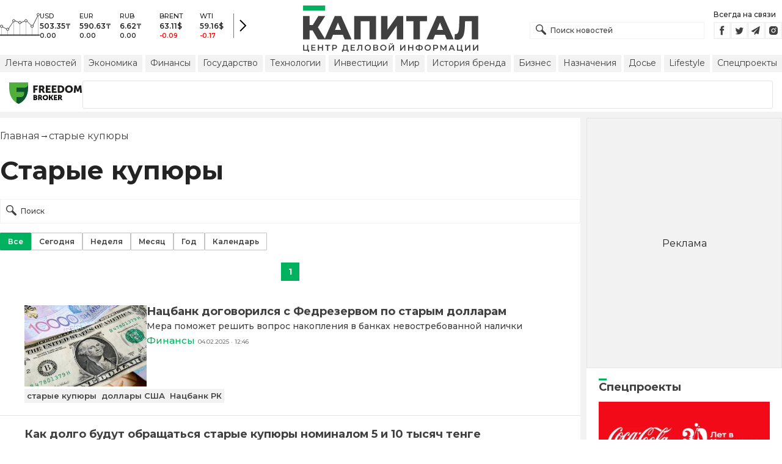

--- FILE ---
content_type: text/html; charset=utf-8
request_url: https://kapital.kz/info/staryye-kupyury
body_size: 36066
content:
<!DOCTYPE html><html lang="ru"><head><meta charSet="utf-8"/><meta name="viewport" content="width=device-width"/><title>старые купюры - новости по теме старые купюры | Kapital.kz</title><meta name="description" content="старые купюры - последние новости на тему: «старые купюры». Важные и свежие новости по теме. ➦ Читайте подборку материалов по теме «старые купюры» на Kapital.kz"/><link rel="canonical" href="https://kapital.kz/info/staryye-kupyury"/><link rel="amphtml" href="https://kapital.kz/amp/info/staryye-kupyury"/><link rel="alternate" hrefLang="kk" href="https://kapital.kz/kk/info/staryye-kupyury"/><script type="application/ld+json" id="breadcrumbs-schema">{
      "@context": "https://schema.org",
      "@type": "BreadcrumbList",
      "itemListElement":
        [
          {
            "@type": "ListItem",
            "position": 1,
            "item": {
              "@id": "https://kapital.kz",
              "name": "Главная"
            }
          },
          {
              "@type": "ListItem",
              "position": 2,
              "item": {
                "@id": "https://kapital.kz/info/staryye-kupyury",
                "name": "старые купюры"
              }
            }
        ]
     }</script><meta name="next-head-count" content="8"/><meta charSet="utf-8"/><link rel="shortcut icon" href="/favicon.ico"/><link rel="apple-touch-icon" sizes="180x180" href="/apple-touch-icon.png"/><link rel="icon" type="image/png" sizes="32x32" href="/favicon-32x32.png"/><link rel="icon" type="image/png" sizes="16x16" href="/favicon-16x16.png"/><link rel="manifest" href="/site.webmanifest"/><link rel="mask-icon" href="/safari-pinned-tab.svg" color="#5bbad5"/><meta name="msapplication-TileColor" content="#da532c"/><meta name="theme-color" content="#ffffff"/><meta name="google-signin-client_id" content="154855332440-t21v894fsdpqcufugkfv4dkpuj7b8s3k.apps.googleusercontent.com"/><meta name="apple-itunes-app" content="app-id=971573005"/><meta name="og:site_name" content="Деловой портал Капитал.кз"/><meta name="og:image:width" content="1200"/><meta name="og:image:height" content="627"/><link rel="alternate" href="https://kapital.kz/feed" type="application/rss+xml" title="Kapital.kz feed"/><meta name="yandex-verification" content="a32544d6bd259545"/><meta name="google-site-verification" content="SzfolqUjsObYa_RX6opd7acI7QIKV4UxmPco_injOTU"/><script type="application/ld+json">{"@context":"http://schema.org","@type":"Organization","address":{"@type":"PostalAddress","addressLocality":"г. Алматы","streetAddress":"ул. Мынбаева, 53/116"},"name":"Новости Казахстана на сегодня — Kapital.kz","description":"➲ Актуальные казахстанские и мировые новости на деловом портале Kapital.kz. Все самые главные новости Казахстана и мира в сфере экономики, финансов, бизнеса.","url":"https://kapital.kz","telephone":["+7 727 224 91 51"],"email":"info@kapital.kz","logo":"https://kapital.kz/images/logo.svg","sameAs":["https://www.facebook.com/kapital.kz/","https://twitter.com/Kapitalkz","https://t.me/kapitalkz","https://vk.com/kapitalkz","https://www.instagram.com/kapital.kz/"]}</script><script type="application/ld+json">{"@type":"NewsMediaOrganization","name":"Центр деловой информации «Капитал»","url":"https://kapital.kz","email":"info@kapital.kz","publishingPrinciples":"https://kapital.kz/agreement.html","foundingDate":"2007","address":{"@type":"PostalAddress","streetAddress":"Мынбаева, 53/116","addressLocality":"Алматы, Республика Казахстан","postalCode":"050057","addressCountry":"KZ"},"contactPoint":{"@type":"ContactPoint","telephone":"+7 727 224-91-51","contactType":"customer support","areaServed":"KZ","availableLanguage":["ru","kk"],"email":"info@kapital.kz"},"logo":{"@type":"ImageObject","url":"https://kapital.kz/images/logo.svg","width":287,"height":76,"caption":"Логотип Kapital.kz"},"sameAs":["https://t.me/kapitalkz"]}</script><script type="application/ld+json">{"@context":"https://schema.org","@type":"WebSite","url":"https://kapital.kz","name":"Капитал","potentialAction":[{"@type":"SearchAction","target":"https://kapital.kz/search?s={search_term_string}","query-input":"required name=search_term_string"}]}</script><link rel="preload" href="/_next/static/media/48e2044251ef3125-s.p.woff2" as="font" type="font/woff2" crossorigin="anonymous" data-next-font="size-adjust"/><link rel="preload" href="/_next/static/media/904be59b21bd51cb-s.p.woff2" as="font" type="font/woff2" crossorigin="anonymous" data-next-font="size-adjust"/><link rel="preload" href="/_next/static/css/a914f2ee93f0f5fd.css" as="style"/><link rel="stylesheet" href="/_next/static/css/a914f2ee93f0f5fd.css" data-n-g=""/><link rel="preload" href="/_next/static/css/2eddb84a6645a411.css" as="style"/><link rel="stylesheet" href="/_next/static/css/2eddb84a6645a411.css" data-n-p=""/><noscript data-n-css=""></noscript><script defer="" nomodule="" src="/_next/static/chunks/polyfills-42372ed130431b0a.js"></script><script defer="" src="/_next/static/chunks/8162.2b5abae23187ab57.js"></script><script defer="" src="/_next/static/chunks/2054.081125a2a55905ce.js"></script><script defer="" src="/_next/static/chunks/473.9fa5becf2d601183.js"></script><script defer="" src="/_next/static/chunks/1615.4b7ee92d52e17ab0.js"></script><script src="/_next/static/chunks/webpack-eb96c733791fea6d.js" defer=""></script><script src="/_next/static/chunks/framework-00597a4af5116654.js" defer=""></script><script src="/_next/static/chunks/main-a342387f75a0a451.js" defer=""></script><script src="/_next/static/chunks/pages/_app-3d4276da167c8014.js" defer=""></script><script src="/_next/static/chunks/5675-1c2e1921c67878e4.js" defer=""></script><script src="/_next/static/chunks/1664-5c9b1f4d0aa65030.js" defer=""></script><script src="/_next/static/chunks/5547-2153b4f306755823.js" defer=""></script><script src="/_next/static/chunks/7580-88f64841dcca1bd8.js" defer=""></script><script src="/_next/static/chunks/3238-fd42d5a5d4a506bb.js" defer=""></script><script src="/_next/static/chunks/5430-0157afe988f50084.js" defer=""></script><script src="/_next/static/chunks/7252-bf03e4870513826a.js" defer=""></script><script src="/_next/static/chunks/6536-336d6aa4846a6171.js" defer=""></script><script src="/_next/static/chunks/2762-9e3e73e2f1d0ccdd.js" defer=""></script><script src="/_next/static/chunks/pages/info/%5Btag_slug%5D-294d0922d571b27a.js" defer=""></script><script src="/_next/static/XPJY-3IY_hJiwCLw1ZxWo/_buildManifest.js" defer=""></script><script src="/_next/static/XPJY-3IY_hJiwCLw1ZxWo/_ssgManifest.js" defer=""></script><style data-fela-rehydration="281" data-fela-type="STATIC">* {box-sizing: border-box;margin: 0;padding: 0;}body,html {font-size: 100%;color: #232323;scroll-behavior: smooth;font-family: "Montserrat", -apple-system, BlinkMacSystemFont, "Segoe UI", Roboto, Helvetica, Arial, sans-serif,"Apple Color Emoji", "Segoe UI Emoji", "Segoe UI Symbol";-webkit-font-smoothing: antialiased;}.rdp-root {--rdp-accent-color: #00b25d;--rdp-day_button-width: 36px;--rdp-day_button-height: 36px;--rdp-day-width: 36px;--rdp-day-height: 36px;}.rdp-selected {font-size: larger;}h1,h2,h3,h4,h5,h6 {font-weight: 700;line-height: 1.3;}a {font-weight: 400;transition: all 0.2s ease-in-out;text-decoration: none;color: #00b25d;cursor: pointer;}a:link, a:visited {text-decoration: none;}ul, ol {list-style-type: none;}.amp-img {max-width: 100%;height: auto;}.rhap_time {color: #818181;font-size: 11px;margin-inline: 12px;font-weight: 500;}.rhap_main-controls-button {width: 20px;height: 20px;}@media (max-width: 768px) {.rhap_main-controls-button {width: 30px;height: 30px;}}.rhap_progress-container {margin-inline: 0;}</style><style data-fela-rehydration="281" data-fela-type="RULE">.a{-webkit-background-color:#f2f2f2;background-color:#f2f2f2}.b{max-width:unset}.c{margin-inline:auto}.d{min-height:100vh}.e{display:-webkit-box;display:-webkit-flex;display:-ms-flexbox;display:flex}.f{flex-direction:column}.g{min-width:290px}.h{max-width:1330px}.i{padding-inline:0}.j{padding-top:5px}.k{-webkit-flex:1;-ms-flex:1;flex:1}.l{width:100%}.m{z-index:1}.p{display:-ms-grid;display:grid}.q{grid-template-columns:1fr}.r{-webkit-align-items:flex-start;-ms-flex-item-align-items:start;align-items:flex-start}.s{column-gap:10px}.t{position:relative}.w{-webkit-background-color:#fff;background-color:#fff}.x{padding:9px 0}.y{z-index:2}.z{padding-inline:20px}.ac{grid-template-columns:repeat(3, 1fr)}.ae{column-gap:20px}.af{-webkit-align-items:center;-ms-flex-item-align-items:center;-ms-grid-row-align-items:center;align-items:center}.ag{-ms-grid-area:1/2/4;-ms-grid-area-span:0/2/4;grid-area:1/1/2/4}.ai{justify-self:center}.aj{-ms-grid-area:2/3/3;-ms-grid-area-span:0/3/3;grid-area:2/2/3/3}.ak{height:100%}.al{min-height:40px}.am{min-width:150px}.ap> a{display:block}.aq> a{position:relative}.ar> a{width:inherit}.as> a{height:inherit}.at{justify-content:space-between}.au{-webkit-align-items:flex-end;-ms-flex-item-align-items:end;align-items:flex-end}.av{margin-bottom:0}.aw{display:none}.az{margin-right:15px}.bb{font-size:12px}.bc{margin-bottom:5px}.bd{font-weight:500}.be{gap:3px}.bf> a{width:28px}.bg> a{height:28px}.bh{display:block}.bk{justify-content:flex-start}.bl{padding-bottom:10px}.bm{grid-template-columns:repeat(5,1fr)}.bn{gap:5px}.bu{font-size:9px}.bv{color:#232323}.bw{text-transform:uppercase}.bx{margin-bottom:2px}.bz{font-size:10px}.ca{font-weight:600}.cc{color:red}.cd{justify-content:center}.ce{border-left:1px solid #777}.cf{width:40px}.cg{height:40px}.ch{height:inherit}.ci::after{position:absolute}.cj::after{content:" "}.ck::after{background:url("/images/icons/search.svg") no-repeat}.cl::after{top:50%}.cm::after{-webkit-transform:translateY(-50%);-moz-transform:translateY(-50%);-ms-transform:translateY(-50%);transform:translateY(-50%)}.cn::after{left:10px}.co::after{width:20px}.cp::after{height:20px}.cq{border:1px solid #f2f2f2}.cr{padding:6px 33px}.cs{font-family:inherit}.ct{line-height:1.17}.cu{text-align:unset}.cx::placeholder{color:#404040}.cy::placeholder{text-align:unset}.cz{-ms-grid-area:2/3/4;-ms-grid-area-span:-1/3/4;grid-area:2/1/3/4}.db{white-space:nowrap}.dc{overflow-x:auto}.dd{scrollbar-color:auto}.de{border-radius:1px}.df{padding:4px 8px 6px}.dg{font-size:14px}.dh{-webkit-transition:.3s;transition:.3s}.di{text-decoration:none}.dj{color:#404040}.dk> a{color:inherit}.dm[aria-current=page]{-webkit-background-color:#00b25d;background-color:#00b25d}.dn[aria-current=page]{color:#fff}.do[aria-current=page]:hover{color:#fff}.dp{justify-self:flex-end}.dq{cursor:pointer}.ds{position:absolute}.dt{top:20px}.du{right:0}.dv> a{color:#404040}.dw> a:hover{color:#00b25d}.dx{color:#fff}.dy{letter-spacing:0.01em}.dz{padding:5px 15px}.ea{-webkit-flex-shrink:0;-ms-flex-shrink:0;flex-shrink:0}.eb{margin-inline:5px 20px}.ec a{display:block}.ed{border:1px solid #e0e3eb}.ee{border-radius:3px}.ef{-webkit-flex:1 1 0;-ms-flex:1 1 0;flex:1 1 0}.eg{min-height:45.6px}.eh{height:110px}.ej{top:50%}.ek{left:50%}.el{-webkit-transform:translateX(-50%) translateY(-50%);-moz-transform:translateX(-50%) translateY(-50%);-ms-transform:translateX(-50%) translateY(-50%);transform:translateX(-50%) translateY(-50%)}.em{padding-bottom:20px}.en{font-size:24px}.eo{margin:20px 0}.es:first-letter{text-transform:capitalize}.et{margin-inline:20px}.ev{display:inline}.ew{font-size:16px}.ex{font-weight:400}.ey:last-child{margin:0}.ez:last-child:after{display:none}.fa::after{content:'→'}.fb::after{display:inline-block}.fc::after{font-size:15px}.fd::after{color:#232323}.fe::after{margin-inline:7px}.ff{list-style-type:none}.fg{padding-top:20px}.fh{margin-bottom:20px}.fi{color:inherit}.fj{margin-top:15px}.fk{flex-wrap:wrap}.fl{border:1px solid #c4c4c4}.fm[aria-current=page]{border:1px solid #00b25d}.fn{padding:6px 12px}.fo{text-align:center}.fp{user-select:none}.fq{margin:20px auto}.fr{padding:0}.fs{width:-webkit-fit-content;width:-moz-fit-content;width:fit-content}.ft{color:#424242}.fu{gap:2px}.fv{font-weight:700}.fw{min-width:30px}.fx{height:30px}.fy{padding:7px 10px}.fz{border:1px solid #00b25d}.ga> a{color:#fff}.gb> a{font-weight:700}.gc{background:#00b25d}.gd{padding-top:10px}.ge{padding-bottom:15px}.gf{gap:20px}.gg{row-gap:10px}.gh{border-bottom:1px solid #e3e3e3}.gi{padding:20px}.gk{-webkit-flex:1 0 0;-ms-flex:1 0 0;flex:1 0 0}.gl{max-width:200px}.gn{font-size:18px}.go{line-height:20px}.gp{line-height:18px}.gq{-webkit-align-items:baseline;-ms-flex-item-align-items:baseline;align-items:baseline}.gr{font-size:15px}.gs{padding-right:5px}.gt{color:#777}.gu{-webkit-background-color:#F2F2F2;background-color:#F2F2F2}.gv{padding:4px}.gw{font-size:13px}.gx{line-height:15px}.gy{-webkit-transition:all .3s ease;transition:all .3s ease}.hd{padding:20px 20px 10px}.he{margin-bottom:12px}.hf::first-letter{border-top:3px solid #00b25d}.hg{overflow:hidden}.hh{flex-direction:row}.hi{gap:1rem}.hj{scroll-snap-type:x mandatory}.hk{-webkit-flex:0 0 100%;-ms-flex:0 0 100%;flex:0 0 100%}.hl{scroll-snap-align:center}.hm{margin-block:0.5rem}.hn{align-content:center}.ho svg{fill:#00b25d}.hp svg{stroke:#00b25d}.hq svg{stroke-width:0.1}.hr svg{cursor:pointer}.hs{gap:8px}.ht{width:16px}.hu{height:5px}.hw{background:#CCCCCC}.hx{margin-top:10px}.hy{margin-bottom:15px}.hz{grid-template-columns:repeat(3,1fr)}.ia{column-gap:2px}.ib{padding-bottom:5px}.ic{-webkit-background-color:transparent;background-color:transparent}.id{padding:5px 10px}.ie{letter-spacing:.02px}.ih:disabled{-webkit-background-color:#c4c4c4;background-color:#c4c4c4}.ii:disabled{border:1px solid #c4c4c4}.ij{-webkit-background-color:#00b25d;background-color:#00b25d}.ik{gap:10px}.il{max-width:91px}.im{line-height:16px}.in span{border-top:3px solid #00b25d}.io{max-width:100%}.ip{max-height:100vh}.iq{min-height:0}.ir{min-width:0}.is{object-fit:cover}.it{height:auto}.iu{aspect-ratio:1.55 / 1}.iv{margin-top:5px}.iw{margin-bottom:10px}.ix> button{width:50%}.iy{font-size:11px}.iz{margin-top:3px}.ja{min-width:40px}.jb{align-self:flex-start}.jc{border-left:1px solid #ddd}.jd{margin-inline:10px}.je::after{background:transparent}.jf::placeholder{text-align:center}.jg{-webkit-background-color:#232323;background-color:#232323}.jh{column-gap:30px}.ji{row-gap:15px}.jj{padding:10px}.jn{max-width:120px}.jr{border-bottom:1px solid white}.jt{color:#c4c4c4}.ju{line-height:1.45}.dl:hover{color:#00b25d}.hv:hover{-webkit-background-color:#00b25d;background-color:#00b25d}.cv:focus{border-color:#00b25d}.cw:focus{outline:0}.if:active{-webkit-transform:scale(0.95);-moz-transform:scale(0.95);-ms-transform:scale(0.95);transform:scale(0.95)}.ig:active{-webkit-transition: 0.1s;transition: 0.1s}</style><style media="(min-width: 576px)" data-fela-rehydration="281" data-fela-type="RULE">.n{padding-top:10px}.o{padding-inline:15px}.ei{display:none}.ep{font-size:30px}.eu{margin-inline:40px}.gj{padding:20px 40px}.jk{-webkit-align-items:center;-ms-flex-item-align-items:center;-ms-grid-row-align-items:center;align-items:center}.jl{padding:25px 40px 20px}.jm{flex-direction:row}.jo{max-width:unset}.jp{flex-wrap:nowrap}.jq{justify-content:unset}.js{font-size:14px}.jv{font-size:12px}</style><style media="(min-width: 767px)" data-fela-rehydration="281" data-fela-type="RULE">.u{grid-template-columns:1fr}.ab{padding-inline:15px}.ah{-ms-grid-area:1/2/2;-ms-grid-area-span:0/2/2;grid-area:1/1/2/2}.an{min-height:76px}.ao{-ms-grid-area:1/2/3;-ms-grid-area-span:1/2/3;grid-area:1/2/2/3}.ax{display:-webkit-box;display:-webkit-flex;display:-ms-flexbox;display:flex}.bi{display:none}.bj{-ms-grid-area:2/3/2;-ms-grid-area-span:-1/3/2;grid-area:2/1/3/2}.bo{padding-inline:20px}.bp{gap:10px}.bq{grid-template-columns:repeat(3,1fr)}.bs:nth-child(n+4){display:none}.by{font-size:11px}.cb{font-size:12px}.da{display:block}.dr{-ms-grid-area:2/3/4;-ms-grid-area-span:1/3/4;grid-area:2/3/3/4}.eq{font-size:36px}.gz{white-space:nowrap}</style><style media="(min-width: 992px)" data-fela-rehydration="281" data-fela-type="RULE">.v{grid-template-columns:1fr 320px}.ay{margin-bottom:15px}.ba{display:block}.br{grid-template-columns:repeat(5,1fr)}.bt:nth-child(n+4){display:block}.er{font-size:42px}</style><style media="(max-width: 576px)" data-fela-rehydration="281" data-fela-type="RULE">.gm{max-width:140px}</style><style media="(min-width: 1200px)" data-fela-rehydration="281" data-fela-type="RULE">.ha{display:-webkit-box;display:-webkit-flex;display:-ms-flexbox;display:flex}.hb{min-height:410px}.hc{border:1px solid #e5e5e5}</style></head><body><div id="__next"><main class="__className_cc8b65"><div class="a b c d e f"><header class="w x t l y" data-next-page-hide="true"><div class="h g c z ab"><div class="l p ac ae af"><div class="ag ah"><div class="e af bk bl"><div class="aw ba"><svg width="65" height="38" fill="none" xmlns="http://www.w3.org/2000/svg"><path d="M3 22.5l10 5 10-15 10 4 10-4 10 10 10-20" stroke="#404040"></path><path stroke="#C4C4C4" d="M2.5 36.5v-15m10 15v-9m10 9v-23m10 23v-20m10 20v-24m10 24v-15m10 15v-34"></path><circle cx="2.5" cy="22" r="2" fill="#F5F5F5" stroke="#404040"></circle><circle cx="12.5" cy="27" r="2" fill="#F5F5F5" stroke="#404040"></circle><circle cx="22.5" cy="13" r="2" fill="#F5F5F5" stroke="#404040"></circle><circle cx="32.5" cy="16" r="2" fill="#F5F5F5" stroke="#404040"></circle><circle cx="42.5" cy="13" r="2" fill="#F5F5F5" stroke="#404040"></circle><circle cx="52.5" cy="22" r="2" fill="#F5F5F5" stroke="#404040"></circle><circle cx="62.5" cy="3" r="2" fill="#F5F5F5" stroke="#404040"></circle><path fill="#404040" d="M0 35.5h65v2H0z"></path></svg></div><div class="p bm i bn l bo bp bq br"><div class="e f bs bt"><div class="bu bv bd bw bx by">USD</div><div class="bz ca bx cb">503.35<!-- -->₸</div><div class="ca bz">0.00</div></div><div class="e f bs bt"><div class="bu bv bd bw bx by">EUR</div><div class="bz ca bx cb">590.63<!-- -->₸</div><div class="ca bz">0.00</div></div><div class="e f bs bt"><div class="bu bv bd bw bx by">RUB</div><div class="bz ca bx cb">6.62<!-- -->₸</div><div class="ca bz">0.00</div></div><div class="e f bs bt"><div class="bu bv bd bw bx by">BRENT</div><div class="bz ca bx cb">63.11<!-- -->$</div><div class="ca bz cc">-0.09</div></div><div class="e f bs bt"><div class="bu bv bd bw bx by">WTI</div><div class="bz ca bx cb">59.16<!-- -->$</div><div class="ca bz cc">-0.17</div></div></div><a class="e af cd ce cf cg" href="https://finance.kapital.kz"><img alt="go to finance.kapital.kz" loading="lazy" width="12" height="20" decoding="async" data-nimg="1" style="color:transparent" src="/images/icons/currency-arrow.svg"/></a></div></div><div class="ai aj l ak al am an ao ap aq ar as"><a href="/"><img alt="Цифровые Новости Казахстана" title="Цифровые Новости Казахстана " loading="lazy" decoding="async" data-nimg="fill" style="position:absolute;height:100%;width:100%;left:0;top:0;right:0;bottom:0;object-fit:contain;color:transparent" src="/images/logo.svg"/></a></div><div class="at au av aw ax ay"><form id="search-form" class="az l" method="GET" action="/amp/search" target="_top"><div class="t l ch ci cj ck cl cm cn co cp"><input type="text" placeholder="Поиск новостей" name="s" class="l cq bb bd cr ch cs ct cu cv cw cx cy" value=""/></div></form><div class="aw ba"><p class="bb bc bd">Всегда на связи</p><div class="e be bf bg"><a href="https://facebook.com/kapital.kz/"><svg width="28" height="28" viewBox="0 0 28 28" fill="none" xmlns="http://www.w3.org/2000/svg"><path d="M1 27V1H27V27H1Z" stroke="#F2F2F2" stroke-width="2"></path><path fill-rule="evenodd" clip-rule="evenodd" d="M14.8357 21.1957H11.7319V13.8766H10.1809V11.3547H11.7319V9.84065C11.7319 7.78339 12.6072 6.55939 15.0956 6.55939H17.1667V9.08223H15.8722C14.9035 9.08223 14.8395 9.43465 14.8395 10.0924L14.8352 11.3547H17.1809L16.9064 13.8766H14.8352V21.1957H14.8357Z" fill="#404040"></path></svg></a><a href="https://twitter.com/Kapitalkz"><svg width="28" height="28" viewBox="0 0 28 28" fill="none" xmlns="http://www.w3.org/2000/svg"><path d="M1 1H27V27H1V1Z" stroke="#F2F2F2" stroke-width="2"></path><path fill-rule="evenodd" clip-rule="evenodd" d="M19.4254 10.72C19.9917 10.3626 20.4262 9.7959 20.6302 9.12084C20.0999 9.45258 19.514 9.69249 18.8888 9.82238C18.39 9.25983 17.677 8.90906 16.8879 8.90906C15.374 8.90906 14.1472 10.2038 14.1472 11.8004C14.1472 12.0271 14.1699 12.248 14.217 12.4589C11.9391 12.3381 9.91934 11.1882 8.56627 9.43769C8.33017 9.86622 8.19526 10.3626 8.19526 10.8921C8.19526 11.8947 8.67922 12.7799 9.41498 13.2994C8.96553 13.2846 8.54274 13.153 8.17251 12.9379V12.9735C8.17251 14.3749 9.11691 15.5439 10.3727 15.8086C10.1421 15.8764 9.90052 15.9103 9.64951 15.9103C9.47303 15.9103 9.30046 15.893 9.13417 15.8591C9.48244 17.0073 10.4951 17.8445 11.6952 17.8669C10.7563 18.6429 9.57421 19.1045 8.29017 19.1045C8.06897 19.1045 7.85012 19.0921 7.63599 19.0648C8.84944 19.8846 10.2904 20.3636 11.8387 20.3636C16.8824 20.3636 19.6387 15.9575 19.6387 12.1363C19.6387 12.0105 19.6371 11.8856 19.6317 11.7624C20.1674 11.3545 20.6333 10.8449 20.9996 10.265C20.5078 10.495 19.9791 10.6505 19.4254 10.72Z" fill="#404040"></path></svg></a><a href="https://t.me/kapitalkz"><svg width="28" height="28" viewBox="0 0 28 28" fill="none" xmlns="http://www.w3.org/2000/svg"><path d="M1 27V1H27V27H1Z" stroke="#F2F2F2" stroke-width="2"></path><path fill-rule="evenodd" clip-rule="evenodd" d="M19.7198 7.58611L17.7199 19.5859C17.6938 19.7369 17.6105 19.8541 17.4699 19.9374C17.397 19.9791 17.3162 19.9999 17.2277 19.9999C17.1704 19.9999 17.1079 19.9869 17.0402 19.9609L13.5012 18.5156L11.6106 20.8202C11.5169 20.94 11.3893 20.9999 11.2278 20.9999C11.1601 20.9999 11.1028 20.9895 11.0559 20.9687C10.957 20.9322 10.8776 20.871 10.8177 20.7851C10.7578 20.6991 10.7278 20.6041 10.7278 20.4999V17.7734L17.4777 9.50014L9.12629 16.7266L6.04041 15.461C5.84771 15.388 5.74354 15.2448 5.72792 15.0313C5.7175 14.823 5.80083 14.6693 5.97791 14.5704L18.9777 7.07049C19.0558 7.02362 19.1391 7.00018 19.2277 7.00018C19.3318 7.00018 19.4256 7.02883 19.5089 7.08612C19.6808 7.21112 19.7511 7.37778 19.7198 7.58611Z" fill="#404040"></path></svg></a><a href="https://instagram.com/kapital.kz/"><svg width="28" height="28" viewBox="0 0 28 28" fill="none" xmlns="http://www.w3.org/2000/svg"><path d="M1 27V1H27V27H1Z" stroke="#F2F2F2" stroke-width="2"></path><path fill-rule="evenodd" clip-rule="evenodd" d="M20.6292 9.41224C20.8368 9.96235 20.9471 10.5443 20.9549 11.1322C20.9982 11.8715 20.9984 12.1133 21 13.9848L21 14.0109C21 15.907 20.9899 16.1437 20.9565 16.8903C20.9448 17.4717 20.8352 18.0445 20.6307 18.5878C20.4504 19.0517 20.1753 19.473 19.8228 19.8248C19.4704 20.1767 19.0484 20.4513 18.5837 20.6313C18.0398 20.8351 17.4651 20.9451 16.8843 20.9565C16.1418 21 15.8985 21 14 21C12.1015 21 11.8644 20.9899 11.1157 20.9565C10.5337 20.9374 9.95924 20.8193 9.41704 20.6073C8.95218 20.4277 8.52997 20.1532 8.17737 19.8015C7.82477 19.4497 7.54955 19.0284 7.36928 18.5645C7.16482 18.0204 7.0552 17.4476 7.04354 16.8671C7 16.1251 7 15.8829 7 13.9876C7 12.0923 7.01011 11.8555 7.04354 11.1081C7.05452 10.5284 7.16468 9.95487 7.36928 9.41224C7.54925 8.94815 7.82427 8.52668 8.17675 8.17479C8.52923 7.8229 8.9514 7.54833 9.41626 7.36867C9.95996 7.1649 10.5343 7.05468 11.1149 7.04269C11.8574 7 12.1007 7 13.9992 7C15.8977 7 16.1348 7.00931 16.8827 7.04269C17.4636 7.05459 18.0382 7.16482 18.5822 7.36867C19.047 7.54846 19.4691 7.82307 19.8215 8.17494C20.174 8.52682 20.4491 8.94823 20.6292 9.41224ZM10.4005 13.9837C10.4005 15.966 12.009 17.5718 13.9946 17.5718C14.9478 17.5718 15.8619 17.1938 16.5359 16.5209C17.21 15.848 17.5886 14.9353 17.5886 13.9837C17.5886 13.0321 17.21 12.1194 16.5359 11.4465C15.8619 10.7736 14.9478 10.3956 13.9946 10.3956C12.009 10.3956 10.4005 12.0014 10.4005 13.9837ZM16.8936 10.2629C16.8936 10.7255 17.2675 11.0996 17.7317 11.0996C18.1942 11.0996 18.569 10.7255 18.569 10.2629C18.569 10.1531 18.5473 10.0443 18.5052 9.94286C18.4631 9.84139 18.4014 9.7492 18.3236 9.67154C18.2458 9.59389 18.1535 9.53229 18.0519 9.49026C17.9502 9.44823 17.8413 9.4266 17.7313 9.4266C17.6213 9.4266 17.5124 9.44823 17.4107 9.49026C17.3091 9.53229 17.2167 9.59389 17.139 9.67154C17.0612 9.7492 16.9995 9.84139 16.9574 9.94286C16.9153 10.0443 16.8936 10.1531 16.8936 10.2629ZM16.3292 13.9837C16.3292 15.2709 15.2839 16.3144 13.9945 16.3144C12.7052 16.3144 11.6599 15.2709 11.6599 13.9837C11.6599 12.6965 12.7052 11.6529 13.9945 11.6529C15.2839 11.6529 16.3292 12.6965 16.3292 13.9837Z" fill="#404040"></path></svg></a></div></div></div><div class="bh bi bj"><a aria-label="Поиск" href="/search"><svg width="17" height="17" viewBox="0 0 17 17" fill="none" xmlns="http://www.w3.org/2000/svg"><path fill="#404040" fill-rule="evenodd" clip-rule="evenodd" d="M8.90962 11.1258C6.63541 12.4272 3.68593 12.107 1.74402 10.1651C-0.581341 7.83966 -0.581341 4.06945 1.74402 1.74405C4.06939 -0.58135 7.83955 -0.58135 10.1649 1.74405C12.1067 3.6859 12.427 6.63527 11.1258 8.90948C11.331 8.99253 11.5233 9.11726 11.6898 9.28369L16.5017 14.0957C17.1661 14.7601 17.1661 15.8373 16.5017 16.5017C15.8373 17.1661 14.7601 17.1661 14.0957 16.5017L9.2838 11.6897C9.11739 11.5233 8.99267 11.331 8.90962 11.1258ZM9.16351 9.16364C7.39121 10.936 4.51773 10.936 2.74543 9.16364C0.973123 7.39131 0.973123 4.5178 2.74543 2.74547C4.51773 0.973137 7.39121 0.973137 9.16351 2.74547C10.9358 4.5178 10.9358 7.39131 9.16351 9.16364Z"></path></svg></a></div><div class="cz j aw da"><ul class="e af db at dc bn dd"><li><a class="a de df dg bh dh di dj dk dl dm dn do" href="/news">Лента новостей</a></li><li><a class="a de df dg bh dh di dj dk dl dm dn do" href="/economic">Экономика</a></li><li><a class="a de df dg bh dh di dj dk dl dm dn do" href="/finance">Финансы</a></li><li><a class="a de df dg bh dh di dj dk dl dm dn do" href="/gosudarstvo">Государство</a></li><li><a class="a de df dg bh dh di dj dk dl dm dn do" href="/tehnology">Технологии</a></li><li><a class="a de df dg bh dh di dj dk dl dm dn do" href="/project/investments">Инвестиции</a></li><li><a class="a de df dg bh dh di dj dk dl dm dn do" href="/world">Мир</a></li><li><a class="a de df dg bh dh di dj dk dl dm dn do" href="/project/brands">История бренда</a></li><li><a class="a de df dg bh dh di dj dk dl dm dn do" href="/business">Бизнес</a></li><li><a class="a de df dg bh dh di dj dk dl dm dn do" href="/naznacheniya">Назначения</a></li><li><a class="a de df dg bh dh di dj dk dl dm dn do" href="/dossiers">Досье</a></li><li><a class="a de df dg bh dh di dj dk dl dm dn do" href="/lifestyle">Lifestyle</a></li><li><a class="a de df dg bh dh di dj dk dl dm dn do" href="/special">Спецпроекты</a></li></ul></div><div class="bh dp t dq bi dr"><img alt="Burger Icon" role="button" tabindex="0" loading="lazy" width="20" height="12" decoding="async" data-nimg="1" style="color:transparent" src="/images/icons/burger.svg"/><ul class="aw ds dt du am"><li class="a de df dg dh di dv dw"><a href="/news">Лента новостей</a></li><li class="a de df dg dh di dv dw"><a href="/economic">Экономика</a></li><li class="a de df dg dh di dv dw"><a href="/finance">Финансы</a></li><li class="a de df dg dh di dv dw"><a href="/gosudarstvo">Государство</a></li><li class="a de df dg dh di dv dw"><a href="/tehnology">Технологии</a></li><li class="a de df dg dh di dv dw"><a href="/project/investments">Инвестиции</a></li><li class="a de df dg dh di dv dw"><a href="/world">Мир</a></li><li class="a de df dg dh di dv dw"><a href="/project/brands">История бренда</a></li><li class="a de df dg dh di dv dw"><a href="/business">Бизнес</a></li><li class="a de df dg dh di dv dw"><a href="/naznacheniya">Назначения</a></li><li class="a de df dg dh di dv dw"><a href="/dossiers">Досье</a></li><li class="a de df dg dh di dv dw"><a href="/lifestyle">Lifestyle</a></li><li class="a de df dg dh di dv dw"><a href="/special">Спецпроекты</a></li></ul></div></div></div></header><div class="t w dx dy m"><div class="e c h dz af"><div class="ai ea eb ec"><a target="_blank" title="Freedom Finance" href="https://fbroker.kz/?utm_source=Kapital.kz&amp;utm_medium=widget&amp;utm_campaign=PR_2025"><img alt="Freedom Broker" loading="lazy" width="120" height="35" decoding="async" data-nimg="1" style="color:transparent" src="/images/icons/freedom-broker.svg"/></a></div><div class="ed ee ef eg"></div></div></div><div class="g h c i j k l m a n o"><div class="cd af eh t e ei"><div style="z-index:1"></div><div class="ds ej ek el"><p class="text-base font-medium leading-none tracking-wide text-[#cecece]">Реклама</p></div></div><div class="p q r s t u v"><div><div class="w em"><div class="et eu"><ol class="bh ff fg fh"><li class="ev ew ex dj ey ez fa fb fc fd fe es"><a class="di fi dl" href="/">Главная</a></li><li class="ev ew ex dj ey ez fa fb fc fd fe es">старые купюры</li></ol><h1 class="en eo ep eq er es">старые купюры</h1><form id="search-form" class="cg" method="GET" action="/amp/search" target="_top"><div class="t l ch ci cj ck cl cm cn co cp"><input type="text" placeholder="Поиск" name="s" class="l cq bb bd cr ch cs ct cu cv cw cx cy" value=""/></div></form><div class="fj e bn fk"><a class="fi ca" href="/info/staryye-kupyury"><div class="fl bb de dj dm fm dn fn" aria-current="page">Все</div></a><a class="fi ca" href="/info/staryye-kupyury/period/today"><div class="fl bb de dj dm fm dn fn">Сегодня</div></a><a class="fi ca" href="/info/staryye-kupyury/period/week"><div class="fl bb de dj dm fm dn fn">Неделя</div></a><a class="fi ca" href="/info/staryye-kupyury/period/month"><div class="fl bb de dj dm fm dn fn">Месяц</div></a><a class="fi ca" href="/info/staryye-kupyury/period/year"><div class="fl bb de dj dm fm dn fn">Год</div></a><div><div class="t e af fn dq fl bb de dj"><div class="ca fo fp k">Календарь</div></div></div></div></div><nav><ul class="ff e af cd fq fr fs ft fu"><li><a class="fv fw fx dg fo fy fp dq fz e cd af dx ga gb gc" href="/info/staryye-kupyury">1</a></li></ul></nav><div class=""><article class="gd ge t e fk gf gg gh gi gj"><div class="aw gk ak l gl da gm"><a aria-label="Нацбанк договорился с Федрезервом по старым долларам" href="/finance/134037/natsbank-dogovorilsya-s-fedrezervom-po-starym-dollaram.html"><img alt="Фото: Руслан Пряников" loading="lazy" width="200" height="133" decoding="async" data-nimg="1" style="color:inherit;object-fit:cover;width:100%;height:auto;aspect-ratio:200/133" srcSet="https://img2.kapital.kz/CF8Jsl2KRVc/el:true/rs:fit:200:133/dpr:2/f:webp/czM6Ly9rYXBpdGFsLXN0YXRpYy9pbWcvMC9iL2QvMC85Lzk4ZmM2ZjQ3NTA3ODY1ODgzYmMwNjI3MTQyYS5qcGc 1x, https://img2.kapital.kz/CF8Jsl2KRVc/el:true/rs:fit:200:133/dpr:2/f:webp/czM6Ly9rYXBpdGFsLXN0YXRpYy9pbWcvMC9iL2QvMC85Lzk4ZmM2ZjQ3NTA3ODY1ODgzYmMwNjI3MTQyYS5qcGc 2x" src="https://img2.kapital.kz/CF8Jsl2KRVc/el:true/rs:fit:200:133/dpr:2/f:webp/czM6Ly9rYXBpdGFsLXN0YXRpYy9pbWcvMC9iL2QvMC85Lzk4ZmM2ZjQ3NTA3ODY1ODgzYmMwNjI3MTQyYS5qcGc"/></a></div><div class="gk"><a aria-label="Нацбанк договорился с Федрезервом по старым долларам" href="/finance/134037/natsbank-dogovorilsya-s-fedrezervom-po-starym-dollaram.html"><h3 class="gn go fv bc dj">Нацбанк договорился с Федрезервом по старым долларам</h3></a><p class="dg gp dj bd bc">Мера поможет решить вопрос накопления в банках невостребованной налички</p><div class="bz bd e bn gq"><a class="gr bd gs" aria-label="Финансы" href="/finance">Финансы</a><time dateTime="2025-02-04T07:46:07.000Z" class="gt">04.02.2025 · 12:46</time></div></div><div class="l ea e fk bn"><a class="bh gu de dq gv dj gw ca gx gy gz dl" href="/info/staryye-kupyury">старые купюры</a><a class="bh gu de dq gv dj gw ca gx gy gz dl" href="/info/dollary-ssha">доллары США</a><a class="bh gu de dq gv dj gw ca gx gy gz dl" href="/info/natsbank-rk">Нацбанк РК</a></div></article><article class="gd ge t e fk gf gg gh gi gj"><div class="gk"><a aria-label="Как долго будут обращаться старые купюры номиналом 5 и 10 тысяч тенге" href="/finance/129056/kak-dolgo-budut-obrashchat-sya-staryye-kupyury-nominalom-5-i-10-tysyach-tenge.html"><h3 class="gn go fv bc dj">Как долго будут обращаться старые купюры номиналом 5 и 10 тысяч тенге</h3></a><p class="dg gp dj bd bc">Казахстанцы не станут намеренно заменять старые деньги на новые, считают в Нацбанке</p><div class="bz bd e bn gq"><a class="gr bd gs" aria-label="Финансы" href="/finance">Финансы</a><time dateTime="2024-08-29T09:21:09.000Z" class="gt">29.08.2024 · 14:21</time></div></div><div class="l ea e fk bn"><a class="bh gu de dq gv dj gw ca gx gy gz dl" href="/info/obrashcheniye">обращение</a><a class="bh gu de dq gv dj gw ca gx gy gz dl" href="/info/novyye-banknoty">новые банкноты</a><a class="bh gu de dq gv dj gw ca gx gy gz dl" href="/info/staryye-kupyury">старые купюры</a><a class="bh gu de dq gv dj gw ca gx gy gz dl" href="/info/tenge-2">Тенге</a></div></article><article class="gd ge t e fk gf gg gh gi gj"><div class="gk"><a aria-label="Казахстанцы обменяли старые банкноты на 163 млн тенге" href="/finance/98198/kazakhstantsy-obmenyali-staryye-banknoty-na-163-mln-tenge.html"><h3 class="gn go fv bc dj">Казахстанцы обменяли старые банкноты на 163 млн тенге</h3></a><p class="dg gp dj bd bc">Основная доля принятых купюр – 500 тенге</p><div class="bz bd e bn gq"><a class="gr bd gs" aria-label="Финансы" href="/finance">Финансы</a><time dateTime="2021-08-26T07:02:04.000Z" class="gt">26.08.2021 · 13:02</time></div></div><div class="l ea e fk bn"><a class="bh gu de dq gv dj gw ca gx gy gz dl" href="/info/obmen-banknot">обмен банкнот</a><a class="bh gu de dq gv dj gw ca gx gy gz dl" href="/info/obmen-deneg">обмен денег</a><a class="bh gu de dq gv dj gw ca gx gy gz dl" href="/info/staryye-banknoty">старые банкноты</a><a class="bh gu de dq gv dj gw ca gx gy gz dl" href="/info/staryye-kupyury">старые купюры</a><a class="bh gu de dq gv dj gw ca gx gy gz dl" href="/info/natsbank-rk">Нацбанк РК</a><a class="bh gu de dq gv dj gw ca gx gy gz dl" href="/info/novosti-kazakhstana">Новости Казахстана</a><a class="bh gu de dq gv dj gw ca gx gy gz dl" href="/info/natsional-nyy-bank">Национальный банк</a></div></article><article class="gd ge t e fk gf gg gh gi gj"><div class="aw gk ak l gl da gm"><a aria-label="Какие изменения ожидают финсектор" href="/finance/92344/kakiye-izmeneniya-ozhidayut-finsektor.html"><img alt="incomeinvestors.com" loading="lazy" width="200" height="133" decoding="async" data-nimg="1" style="color:inherit;object-fit:cover;width:100%;height:auto;aspect-ratio:200/133" srcSet="https://img2.kapital.kz/DC5_-utKUJ8/el:true/rs:fit:200:133/dpr:2/f:webp/czM6Ly9rYXBpdGFsLXN0YXRpYy9pbWcvOC80LzMvOC84LzhjMDkxY2VhZmIyYmJkZDgzNzUzZTAyNTM2Ny5qcGc 1x, https://img2.kapital.kz/DC5_-utKUJ8/el:true/rs:fit:200:133/dpr:2/f:webp/czM6Ly9rYXBpdGFsLXN0YXRpYy9pbWcvOC80LzMvOC84LzhjMDkxY2VhZmIyYmJkZDgzNzUzZTAyNTM2Ny5qcGc 2x" src="https://img2.kapital.kz/DC5_-utKUJ8/el:true/rs:fit:200:133/dpr:2/f:webp/czM6Ly9rYXBpdGFsLXN0YXRpYy9pbWcvOC80LzMvOC84LzhjMDkxY2VhZmIyYmJkZDgzNzUzZTAyNTM2Ny5qcGc"/></a></div><div class="gk"><a aria-label="Какие изменения ожидают финсектор" href="/finance/92344/kakiye-izmeneniya-ozhidayut-finsektor.html"><h3 class="gn go fv bc dj">Какие изменения ожидают финсектор</h3></a><p class="dg gp dj bd bc">Комитет по денежно-кредитной политике и лицензирование МФО</p><div class="bz bd e bn gq"><a class="gr bd gs" aria-label="Финансы" href="/finance">Финансы</a><time dateTime="2021-01-04T06:15:00.000Z" class="gt">04.01.2021 · 12:15</time></div></div><div class="l ea e fk bn"><a class="bh gu de dq gv dj gw ca gx gy gz dl" href="/info/finansovyy-sektor">финансовый сектор</a><a class="bh gu de dq gv dj gw ca gx gy gz dl" href="/info/kreditovaniye">кредитование</a><a class="bh gu de dq gv dj gw ca gx gy gz dl" href="/info/novosti-kazakhstana">Новости Казахстана</a><a class="bh gu de dq gv dj gw ca gx gy gz dl" href="/info/banki-kazakhstana">банки Казахстана</a><a class="bh gu de dq gv dj gw ca gx gy gz dl" href="/info/mfo">МФО</a><a class="bh gu de dq gv dj gw ca gx gy gz dl" href="/info/staryye-kupyury">старые купюры</a></div></article></div><nav><ul class="ff e af cd fq fr fs ft fu"><li><a class="fv fw fx dg fo fy fp dq fz e cd af dx ga gb gc" href="/info/staryye-kupyury">1</a></li></ul></nav></div></div><aside class="aw ba"><div class="sticky-outer-wrapper"><div class="sticky-inner-wrapper" style="position:relative;top:0px"><div class="cd af eh t aw ha hb hc"><div style="z-index:1"></div><div class="ds ej ek el"><p class="text-base font-medium leading-none tracking-wide text-[#cecece]">Реклама</p></div></div><div class="w hd"><h2 class="gn dj he hf"> <!-- -->Спецпроекты</h2><div class="t"><div class="t hg e hh hi hj"><div class="hk bh hl"><a class="projects-widget-slide" href="https://kapital.kz/project/cci" title="Спецпроект: 30 лет партнерства, инноваций и инвестиций — Капитал" target="_blank"><img alt="photo" loading="lazy" width="280" height="116" decoding="async" data-nimg="1" style="color:transparent" srcSet="https://img2.kapital.kz/sprcJEB0vQM/el:true/rs:fit:280:116/dpr:1.25/f:webp/czM6Ly9rYXBpdGFsLXN0YXRpYy9pbWcvMGQ1ZDk1ODZhODA0MDdhMGQ1YTMwOGE1NmNjMjU3NDYvMGQ1ZDk1ODZhODA0MDdhMGQ1YTMwOGE1NmNjMjU3NDYucG5n 1x, https://img2.kapital.kz/sprcJEB0vQM/el:true/rs:fit:280:116/dpr:1.25/f:webp/czM6Ly9rYXBpdGFsLXN0YXRpYy9pbWcvMGQ1ZDk1ODZhODA0MDdhMGQ1YTMwOGE1NmNjMjU3NDYvMGQ1ZDk1ODZhODA0MDdhMGQ1YTMwOGE1NmNjMjU3NDYucG5n 2x" src="https://img2.kapital.kz/sprcJEB0vQM/el:true/rs:fit:280:116/dpr:1.25/f:webp/czM6Ly9rYXBpdGFsLXN0YXRpYy9pbWcvMGQ1ZDk1ODZhODA0MDdhMGQ1YTMwOGE1NmNjMjU3NDYvMGQ1ZDk1ODZhODA0MDdhMGQ1YTMwOGE1NmNjMjU3NDYucG5n"/></a></div><div class="hk bh hl"><a class="projects-widget-slide" href="https://kapital.kz/project/patek-philippe" title="Спецпроект: Patek Philippe — ценность традиций и новаторства — Капитал" target="_blank"><img alt="photo" loading="lazy" width="280" height="116" decoding="async" data-nimg="1" style="color:transparent" srcSet="https://img2.kapital.kz/_nQZAQgytt8/el:true/rs:fit:280:116/dpr:1.25/f:webp/czM6Ly9rYXBpdGFsLXN0YXRpYy9pbWcvYS84LzQvYi9iLzBhOWEyNWQzYzA0YTM1OThhNTVlZDYzMGEzYi5wbmc 1x, https://img2.kapital.kz/_nQZAQgytt8/el:true/rs:fit:280:116/dpr:1.25/f:webp/czM6Ly9rYXBpdGFsLXN0YXRpYy9pbWcvYS84LzQvYi9iLzBhOWEyNWQzYzA0YTM1OThhNTVlZDYzMGEzYi5wbmc 2x" src="https://img2.kapital.kz/_nQZAQgytt8/el:true/rs:fit:280:116/dpr:1.25/f:webp/czM6Ly9rYXBpdGFsLXN0YXRpYy9pbWcvYS84LzQvYi9iLzBhOWEyNWQzYzA0YTM1OThhNTVlZDYzMGEzYi5wbmc"/></a></div><div class="hk bh hl"><a class="projects-widget-slide" href="https://kapital.kz/project/halyk-100" title="Спецпроект: История крупнейшего финансового института в Казахстане — Капитал" target="_blank"><img alt="photo" loading="lazy" width="280" height="116" decoding="async" data-nimg="1" style="color:transparent" srcSet="https://img2.kapital.kz/8Oa3KKZG0Zw/el:true/rs:fit:280:116/dpr:1.25/f:webp/czM6Ly9rYXBpdGFsLXN0YXRpYy9pbWcvYi9kLzQvNS9hL2E4NWJlZDA4MjE3N2ZjZmI1YzE1MGVlNzQ3Mi5wbmc 1x, https://img2.kapital.kz/8Oa3KKZG0Zw/el:true/rs:fit:280:116/dpr:1.25/f:webp/czM6Ly9rYXBpdGFsLXN0YXRpYy9pbWcvYi9kLzQvNS9hL2E4NWJlZDA4MjE3N2ZjZmI1YzE1MGVlNzQ3Mi5wbmc 2x" src="https://img2.kapital.kz/8Oa3KKZG0Zw/el:true/rs:fit:280:116/dpr:1.25/f:webp/czM6Ly9rYXBpdGFsLXN0YXRpYy9pbWcvYi9kLzQvNS9hL2E4NWJlZDA4MjE3N2ZjZmI1YzE1MGVlNzQ3Mi5wbmc"/></a></div><div class="hk bh hl"><a class="projects-widget-slide" href="https://kapital.kz/project/broker" title="Спецпроект: Воплощайте мечты с Freedom Broker — Капитал" target="_blank"><img alt="photo" loading="lazy" width="280" height="116" decoding="async" data-nimg="1" style="color:transparent" srcSet="https://img2.kapital.kz/x6OThmJcN1U/el:true/rs:fit:280:116/dpr:1.25/f:webp/czM6Ly9rYXBpdGFsLXN0YXRpYy9pbWcvNy85L2MvYi8zL2RmYmMyOTllMGJhMTlmNzQyODUyMjU5OTQ3MC5wbmc 1x, https://img2.kapital.kz/x6OThmJcN1U/el:true/rs:fit:280:116/dpr:1.25/f:webp/czM6Ly9rYXBpdGFsLXN0YXRpYy9pbWcvNy85L2MvYi8zL2RmYmMyOTllMGJhMTlmNzQyODUyMjU5OTQ3MC5wbmc 2x" src="https://img2.kapital.kz/x6OThmJcN1U/el:true/rs:fit:280:116/dpr:1.25/f:webp/czM6Ly9rYXBpdGFsLXN0YXRpYy9pbWcvNy85L2MvYi8zL2RmYmMyOTllMGJhMTlmNzQyODUyMjU5OTQ3MC5wbmc"/></a></div><div class="hk bh hl"><a class="projects-widget-slide" href="https://kapital.kz/project/tas" title="Спецпроект: Надежные инвестиции в ценные бумаги — Капитал" target="_blank"><img alt="photo" loading="lazy" width="280" height="116" decoding="async" data-nimg="1" style="color:transparent" srcSet="https://img2.kapital.kz/bcn6Q62i7AQ/el:true/rs:fit:280:116/dpr:1.25/f:webp/czM6Ly9rYXBpdGFsLXN0YXRpYy9pbWcvNS9hLzMvMC80Lzg1ZDIxMmFjY2M4NzRlOTYxNWRjYTYyMTZhYy5wbmc 1x, https://img2.kapital.kz/bcn6Q62i7AQ/el:true/rs:fit:280:116/dpr:1.25/f:webp/czM6Ly9rYXBpdGFsLXN0YXRpYy9pbWcvNS9hLzMvMC80Lzg1ZDIxMmFjY2M4NzRlOTYxNWRjYTYyMTZhYy5wbmc 2x" src="https://img2.kapital.kz/bcn6Q62i7AQ/el:true/rs:fit:280:116/dpr:1.25/f:webp/czM6Ly9rYXBpdGFsLXN0YXRpYy9pbWcvNS9hLzMvMC80Lzg1ZDIxMmFjY2M4NzRlOTYxNWRjYTYyMTZhYy5wbmc"/></a></div></div><div class="hm e at hn af ho hp hq hr"><div style="transform:scaleX(-1)"><svg width="16" height="16" viewBox="0 0 5 9" style="display:block;box-sizing:content-box"><path d="M0.419 9L0.003 8.606 4.164 4.5 0.003 0.394 0.419 0 4.997 4.5 0.419 9Z"></path></svg></div><div class="e hs db cd"><div class="ht hu dq hm gc hv"></div><div class="ht hu dq hm hw hv"></div><div class="ht hu dq hm hw hv"></div><div class="ht hu dq hm hw hv"></div><div class="ht hu dq hm hw hv"></div></div><div><svg width="16" height="16" viewBox="0 0 5 9" style="display:block;box-sizing:content-box"><path d="M0.419 9L0.003 8.606 4.164 4.5 0.003 0.394 0.419 0 4.997 4.5 0.419 9Z"></path></svg></div></div></div></div><div class="w hx"><h2 class="gn dj hy fg z hf">Популярные материалы</h2><div class="p hz ia z ib"><div class="e bk"><button class="l ic fl de dq bb dj id cs ca ie if ig ih ii">За сутки</button></div><div class="e bk"><button class="l ij fz de dq bb dx id cs ca ie if ig ih ii">За неделю</button></div><div class="e bk"><button class="l ic fl de dq bb dj id cs ca ie if ig ih ii">За месяц</button></div></div><article class="gd ge t e fk ik gg gh z"><div class="aw gk ak l il da gm"><a aria-label="ERG объявила о рекордных инвестициях в 2026 году" href="/economic/144297/erg-obuyavila-o-rekordnyh-investiciyah-v-2026-godu.html"><img alt="" loading="lazy" width="91" height="60" decoding="async" data-nimg="1" style="color:inherit;object-fit:cover;width:100%;height:auto;aspect-ratio:200/133" srcSet="https://img2.kapital.kz/7uZHoi7BBB8/el:true/rs:fit:91:60/dpr:2/f:webp/czM6Ly9rYXBpdGFsLXN0YXRpYy9pbWcvODViMGU2MGM0YTEyM2VmYjcyYzdiMjIyYTk3NzNlNzYvODViMGU2MGM0YTEyM2VmYjcyYzdiMjIyYTk3NzNlNzYuanBlZw 1x, https://img2.kapital.kz/7uZHoi7BBB8/el:true/rs:fit:91:60/dpr:2/f:webp/czM6Ly9rYXBpdGFsLXN0YXRpYy9pbWcvODViMGU2MGM0YTEyM2VmYjcyYzdiMjIyYTk3NzNlNzYvODViMGU2MGM0YTEyM2VmYjcyYzdiMjIyYTk3NzNlNzYuanBlZw 2x" src="https://img2.kapital.kz/7uZHoi7BBB8/el:true/rs:fit:91:60/dpr:2/f:webp/czM6Ly9rYXBpdGFsLXN0YXRpYy9pbWcvODViMGU2MGM0YTEyM2VmYjcyYzdiMjIyYTk3NzNlNzYvODViMGU2MGM0YTEyM2VmYjcyYzdiMjIyYTk3NzNlNzYuanBlZw"/></a></div><div class="gk"><a aria-label="ERG объявила о рекордных инвестициях в 2026 году" href="/economic/144297/erg-obuyavila-o-rekordnyh-investiciyah-v-2026-godu.html"><h3 class="bb im ca bc dj">ERG объявила о рекордных инвестициях в 2026 году</h3></a><div class="bz bd e bn gq"><time dateTime="2026-01-22T06:05:04.000Z" class="gt">22.01.2026 · 11:05</time></div></div></article><article class="gd ge t e fk ik gg gh z"><div class="aw gk ak l il da gm"><a aria-label="Налоговая перезагрузка и новые правила игры для бизнеса" href="/finance/144199/nalogovaya-perezagruzka-i-novye-pravila-igry-dlya-biznesa.html"><img alt="" loading="lazy" width="91" height="60" decoding="async" data-nimg="1" style="color:inherit;object-fit:cover;width:100%;height:auto;aspect-ratio:200/133" srcSet="https://img2.kapital.kz/SvfgVAc8JgU/el:true/rs:fit:91:60/dpr:2/f:webp/czM6Ly9rYXBpdGFsLXN0YXRpYy9pbWcvNWViNGI3ZGQ0OGE2ZGM5NDg4NjQ4ZmY5MzYxZjE5ZGEvNWViNGI3ZGQ0OGE2ZGM5NDg4NjQ4ZmY5MzYxZjE5ZGEuanBn 1x, https://img2.kapital.kz/SvfgVAc8JgU/el:true/rs:fit:91:60/dpr:2/f:webp/czM6Ly9rYXBpdGFsLXN0YXRpYy9pbWcvNWViNGI3ZGQ0OGE2ZGM5NDg4NjQ4ZmY5MzYxZjE5ZGEvNWViNGI3ZGQ0OGE2ZGM5NDg4NjQ4ZmY5MzYxZjE5ZGEuanBn 2x" src="https://img2.kapital.kz/SvfgVAc8JgU/el:true/rs:fit:91:60/dpr:2/f:webp/czM6Ly9rYXBpdGFsLXN0YXRpYy9pbWcvNWViNGI3ZGQ0OGE2ZGM5NDg4NjQ4ZmY5MzYxZjE5ZGEvNWViNGI3ZGQ0OGE2ZGM5NDg4NjQ4ZmY5MzYxZjE5ZGEuanBn"/></a></div><div class="gk"><a aria-label="Налоговая перезагрузка и новые правила игры для бизнеса" href="/finance/144199/nalogovaya-perezagruzka-i-novye-pravila-igry-dlya-biznesa.html"><h3 class="bb im ca bc dj">Налоговая перезагрузка и новые правила игры для бизнеса</h3></a><div class="bz bd e bn gq"><time dateTime="2026-01-19T11:18:07.000Z" class="gt">19.01.2026 · 16:18</time></div></div></article><article class="gd ge t e fk ik gg gh z"><div class="aw gk ak l il da gm"><a aria-label="Евразийский банк раскрыл информацию о финансовых результатах 2025 года" href="/finance/144317/evrazijskij-bank-raskryl-informaciyu-o-finansovyh-rezultatah-2025-goda.html"><img alt="Фото: Руслан Пряников" loading="lazy" width="91" height="60" decoding="async" data-nimg="1" style="color:inherit;object-fit:cover;width:100%;height:auto;aspect-ratio:200/133" srcSet="https://img2.kapital.kz/4wqRr6S5muI/el:true/rs:fit:91:60/dpr:2/f:webp/czM6Ly9rYXBpdGFsLXN0YXRpYy9pbWcvNDMwY2M0YjUyZmZmNjA2MTdhNDk4YmEwOThjNzFlNjMvNDMwY2M0YjUyZmZmNjA2MTdhNDk4YmEwOThjNzFlNjMuanBn 1x, https://img2.kapital.kz/4wqRr6S5muI/el:true/rs:fit:91:60/dpr:2/f:webp/czM6Ly9rYXBpdGFsLXN0YXRpYy9pbWcvNDMwY2M0YjUyZmZmNjA2MTdhNDk4YmEwOThjNzFlNjMvNDMwY2M0YjUyZmZmNjA2MTdhNDk4YmEwOThjNzFlNjMuanBn 2x" src="https://img2.kapital.kz/4wqRr6S5muI/el:true/rs:fit:91:60/dpr:2/f:webp/czM6Ly9rYXBpdGFsLXN0YXRpYy9pbWcvNDMwY2M0YjUyZmZmNjA2MTdhNDk4YmEwOThjNzFlNjMvNDMwY2M0YjUyZmZmNjA2MTdhNDk4YmEwOThjNzFlNjMuanBn"/></a></div><div class="gk"><a aria-label="Евразийский банк раскрыл информацию о финансовых результатах 2025 года" href="/finance/144317/evrazijskij-bank-raskryl-informaciyu-o-finansovyh-rezultatah-2025-goda.html"><h3 class="bb im ca bc dj">Евразийский банк раскрыл информацию о финансовых результатах 2025 года</h3></a><div class="bz bd e bn gq"><time dateTime="2026-01-22T11:15:33.000Z" class="gt">22.01.2026 · 16:15</time></div></div></article><article class="gd ge t e fk ik gg gh z"><div class="aw gk ak l il da gm"><a aria-label="Смена налогового режима в приложении Kaspi.kz" href="/business/144192/smena-nalogovogo-rezhima-v-prilozhenii-kaspikz.html"><img alt="Фото: Kaspi.kz" loading="lazy" width="91" height="60" decoding="async" data-nimg="1" style="color:inherit;object-fit:cover;width:100%;height:auto;aspect-ratio:200/133" srcSet="https://img2.kapital.kz/rtAIiEYjVPs/el:true/rs:fit:91:60/dpr:2/f:webp/czM6Ly9rYXBpdGFsLXN0YXRpYy9pbWcvMDJjNzI5MDQxOWUyZWJkZjBhZDc0ZWU4ZjY1MjAzODgvMDJjNzI5MDQxOWUyZWJkZjBhZDc0ZWU4ZjY1MjAzODgucG5n 1x, https://img2.kapital.kz/rtAIiEYjVPs/el:true/rs:fit:91:60/dpr:2/f:webp/czM6Ly9rYXBpdGFsLXN0YXRpYy9pbWcvMDJjNzI5MDQxOWUyZWJkZjBhZDc0ZWU4ZjY1MjAzODgvMDJjNzI5MDQxOWUyZWJkZjBhZDc0ZWU4ZjY1MjAzODgucG5n 2x" src="https://img2.kapital.kz/rtAIiEYjVPs/el:true/rs:fit:91:60/dpr:2/f:webp/czM6Ly9rYXBpdGFsLXN0YXRpYy9pbWcvMDJjNzI5MDQxOWUyZWJkZjBhZDc0ZWU4ZjY1MjAzODgvMDJjNzI5MDQxOWUyZWJkZjBhZDc0ZWU4ZjY1MjAzODgucG5n"/></a></div><div class="gk"><a aria-label="Смена налогового режима в приложении Kaspi.kz" href="/business/144192/smena-nalogovogo-rezhima-v-prilozhenii-kaspikz.html"><h3 class="bb im ca bc dj">Смена налогового режима в приложении Kaspi.kz</h3></a><div class="bz bd e bn gq"><time dateTime="2026-01-19T09:15:36.000Z" class="gt">19.01.2026 · 14:15</time></div></div></article><article class="gd ge t e fk ik gg gh z"><div class="aw gk ak l il da gm"><a aria-label="Страховые премии Halyk Insurance в 2025 году выросли на 41%  " href="/finance/144325/strahovye-premii-halyk-insurance-v-2025-godu-vyrosli-na-41percent.html"><img alt="" loading="lazy" width="91" height="60" decoding="async" data-nimg="1" style="color:inherit;object-fit:cover;width:100%;height:auto;aspect-ratio:200/133" srcSet="https://img2.kapital.kz/_zPL60LnFXM/el:true/rs:fit:91:60/dpr:2/f:webp/czM6Ly9rYXBpdGFsLXN0YXRpYy9pbWcvYmIzYTc3NjUzMjQwNzFlMTIzZWFjYjQwNWNmMDM5N2YvYmIzYTc3NjUzMjQwNzFlMTIzZWFjYjQwNWNmMDM5N2YucG5n 1x, https://img2.kapital.kz/_zPL60LnFXM/el:true/rs:fit:91:60/dpr:2/f:webp/czM6Ly9rYXBpdGFsLXN0YXRpYy9pbWcvYmIzYTc3NjUzMjQwNzFlMTIzZWFjYjQwNWNmMDM5N2YvYmIzYTc3NjUzMjQwNzFlMTIzZWFjYjQwNWNmMDM5N2YucG5n 2x" src="https://img2.kapital.kz/_zPL60LnFXM/el:true/rs:fit:91:60/dpr:2/f:webp/czM6Ly9rYXBpdGFsLXN0YXRpYy9pbWcvYmIzYTc3NjUzMjQwNzFlMTIzZWFjYjQwNWNmMDM5N2YvYmIzYTc3NjUzMjQwNzFlMTIzZWFjYjQwNWNmMDM5N2YucG5n"/></a></div><div class="gk"><a aria-label="Страховые премии Halyk Insurance в 2025 году выросли на 41%  " href="/finance/144325/strahovye-premii-halyk-insurance-v-2025-godu-vyrosli-na-41percent.html"><h3 class="bb im ca bc dj">Страховые премии Halyk Insurance в 2025 году выросли на 41%  </h3></a><div class="bz bd e bn gq"><time dateTime="2026-01-19T05:42:38.000Z" class="gt">19.01.2026 · 10:42</time></div></div></article></div><div class="w hd hx p"><a href="https://sdelka.kz/?utm_source=kapital&amp;utm_medium=cpc&amp;utm_campaign=vidjet_na_glavnoi/" target="_blank"><h2 class="gn dj he bw in">Sdel<span>k</span>a</h2></a><div class="hg l io ip iq ir"><div class="t"><div class="t hg e hh hi hj"><div class="hk bh hl"><a class="projects-widget-slide" href="https://sdelka.kz/sale/s/9291/pticefabrika-9291?utm_source=kapital&amp;utm_medium=cpc&amp;utm_campaign=vidjet_na_glavnoi" target="_blank" title="Птицефабрика — Капитал"><div class="e f"><img alt="Птицефабрика" loading="lazy" width="280" height="180" decoding="async" data-nimg="1" class="l is it iu" style="color:transparent" srcSet="https://img.sdelka.kz/OERvmbKLWh0/el:true/rs:fit:280:180/dpr:1.25/f:webp/czM6Ly9rYXBpdGFsLW1hcmtldC8vMjYyMDcvNWI1MmVmM2U1NzM4MGFlZWY5MmYxOWEwNDc4ZDRkMDIuanBlZw 1x, https://img.sdelka.kz/OERvmbKLWh0/el:true/rs:fit:280:180/dpr:1.25/f:webp/czM6Ly9rYXBpdGFsLW1hcmtldC8vMjYyMDcvNWI1MmVmM2U1NzM4MGFlZWY5MmYxOWEwNDc4ZDRkMDIuanBlZw 2x" src="https://img.sdelka.kz/OERvmbKLWh0/el:true/rs:fit:280:180/dpr:1.25/f:webp/czM6Ly9rYXBpdGFsLW1hcmtldC8vMjYyMDcvNWI1MmVmM2U1NzM4MGFlZWY5MmYxOWEwNDc4ZDRkMDIuanBlZw"/><div class="iv iw ix"><p class="gt iy">Сельхоз</p><h3 class="dj dg iz iw">Птицефабрика</h3><span class="l ij fz de dq bb dx id cs ca ie if ig ih ii" style="width:50%;display:inline-block;text-align:center;cursor:pointer">Узнать цену</span></div></div></a></div><div class="hk bh hl"><a class="projects-widget-slide" href="https://sdelka.kz/franchise/s/9313/franshiza-magazinov-anta-v-kazahstane-9313?utm_source=kapital&amp;utm_medium=cpc&amp;utm_campaign=vidjet_na_glavnoi" target="_blank" title="Франшиза магазинов ANTA в Казахстане — Капитал"><div class="e f"><img alt="Франшиза магазинов ANTA в Казахстане" loading="lazy" width="280" height="180" decoding="async" data-nimg="1" class="l is it iu" style="color:transparent" srcSet="https://img.sdelka.kz/MfpJrDbydNo/el:true/rs:fit:280:180/dpr:1.25/f:webp/czM6Ly9rYXBpdGFsLW1hcmtldC8vMTE3L2JkM2JlYzEzNDdkZDQxMWMxMzBkNzc3ZDBhNTE0ZGUyLmpwZw 1x, https://img.sdelka.kz/MfpJrDbydNo/el:true/rs:fit:280:180/dpr:1.25/f:webp/czM6Ly9rYXBpdGFsLW1hcmtldC8vMTE3L2JkM2JlYzEzNDdkZDQxMWMxMzBkNzc3ZDBhNTE0ZGUyLmpwZw 2x" src="https://img.sdelka.kz/MfpJrDbydNo/el:true/rs:fit:280:180/dpr:1.25/f:webp/czM6Ly9rYXBpdGFsLW1hcmtldC8vMTE3L2JkM2JlYzEzNDdkZDQxMWMxMzBkNzc3ZDBhNTE0ZGUyLmpwZw"/><div class="iv iw ix"><p class="gt iy">Магазины одежды и обуви</p><h3 class="dj dg iz iw">Франшиза магазинов ANTA в Казахстане</h3><span class="l ij fz de dq bb dx id cs ca ie if ig ih ii" style="width:50%;display:inline-block;text-align:center;cursor:pointer">Узнать цену</span></div></div></a></div><div class="hk bh hl"><a class="projects-widget-slide" href="https://sdelka.kz/franchise/s/9468/obrazovatelnyi-centr-smartalp-9468?utm_source=kapital&amp;utm_medium=cpc&amp;utm_campaign=vidjet_na_glavnoi" target="_blank" title="Образовательный центр SmartAlp — Капитал"><div class="e f"><img alt="Образовательный центр SmartAlp" loading="lazy" width="280" height="180" decoding="async" data-nimg="1" class="l is it iu" style="color:transparent" srcSet="https://img.sdelka.kz/UtQ_m-lfCos/el:true/rs:fit:280:180/dpr:1.25/f:webp/czM6Ly9rYXBpdGFsLW1hcmtldC8vMjY3MjEvMzhiZGQ3N2M4N2ZhZmMzMzBlOGI2NjE4ZTk3NWQyY2IucG5n 1x, https://img.sdelka.kz/UtQ_m-lfCos/el:true/rs:fit:280:180/dpr:1.25/f:webp/czM6Ly9rYXBpdGFsLW1hcmtldC8vMjY3MjEvMzhiZGQ3N2M4N2ZhZmMzMzBlOGI2NjE4ZTk3NWQyY2IucG5n 2x" src="https://img.sdelka.kz/UtQ_m-lfCos/el:true/rs:fit:280:180/dpr:1.25/f:webp/czM6Ly9rYXBpdGFsLW1hcmtldC8vMjY3MjEvMzhiZGQ3N2M4N2ZhZmMzMzBlOGI2NjE4ZTk3NWQyY2IucG5n"/><div class="iv iw ix"><p class="gt iy">Обучение</p><h3 class="dj dg iz iw">Образовательный центр SmartAlp</h3><span class="l ij fz de dq bb dx id cs ca ie if ig ih ii" style="width:50%;display:inline-block;text-align:center;cursor:pointer">Узнать цену</span></div></div></a></div><div class="hk bh hl"><a class="projects-widget-slide" href="https://sdelka.kz/sale/s/10084/premialnyi-byuti-salon-10084?utm_source=kapital&amp;utm_medium=cpc&amp;utm_campaign=vidjet_na_glavnoi" target="_blank" title="Премиальный бьюти-салон — Капитал"><div class="e f"><img alt="Премиальный бьюти-салон" loading="lazy" width="280" height="180" decoding="async" data-nimg="1" class="l is it iu" style="color:transparent" srcSet="https://img.sdelka.kz/CfSfU7KkMzM/el:true/rs:fit:280:180/dpr:1.25/f:webp/czM6Ly9rYXBpdGFsLW1hcmtldC8vMjg5NDQvYTQ3OGM4MmYwMTc0NThkYzZhYjlhNzg0ODY3ZDFlYzEuanBlZw 1x, https://img.sdelka.kz/CfSfU7KkMzM/el:true/rs:fit:280:180/dpr:1.25/f:webp/czM6Ly9rYXBpdGFsLW1hcmtldC8vMjg5NDQvYTQ3OGM4MmYwMTc0NThkYzZhYjlhNzg0ODY3ZDFlYzEuanBlZw 2x" src="https://img.sdelka.kz/CfSfU7KkMzM/el:true/rs:fit:280:180/dpr:1.25/f:webp/czM6Ly9rYXBpdGFsLW1hcmtldC8vMjg5NDQvYTQ3OGM4MmYwMTc0NThkYzZhYjlhNzg0ODY3ZDFlYzEuanBlZw"/><div class="iv iw ix"><p class="gt iy">Салоны красоты</p><h3 class="dj dg iz iw">Премиальный бьюти-салон</h3><span class="l ij fz de dq bb dx id cs ca ie if ig ih ii" style="width:50%;display:inline-block;text-align:center;cursor:pointer">Узнать цену</span></div></div></a></div><div class="hk bh hl"><a class="projects-widget-slide" href="https://sdelka.kz/sale/s/10098/detskii-sad-10098?utm_source=kapital&amp;utm_medium=cpc&amp;utm_campaign=vidjet_na_glavnoi" target="_blank" title="Детский сад — Капитал"><div class="e f"><img alt="Детский сад" loading="lazy" width="280" height="180" decoding="async" data-nimg="1" class="l is it iu" style="color:transparent" srcSet="https://img.sdelka.kz/J65npSsLYao/el:true/rs:fit:280:180/dpr:1.25/f:webp/czM6Ly9rYXBpdGFsLW1hcmtldC8vMjg5MTYvOWMyZmU4Y2MzOWI3NzQ0YjVlYjlhZDdjOWU2ZTYwNjgucG5n 1x, https://img.sdelka.kz/J65npSsLYao/el:true/rs:fit:280:180/dpr:1.25/f:webp/czM6Ly9rYXBpdGFsLW1hcmtldC8vMjg5MTYvOWMyZmU4Y2MzOWI3NzQ0YjVlYjlhZDdjOWU2ZTYwNjgucG5n 2x" src="https://img.sdelka.kz/J65npSsLYao/el:true/rs:fit:280:180/dpr:1.25/f:webp/czM6Ly9rYXBpdGFsLW1hcmtldC8vMjg5MTYvOWMyZmU4Y2MzOWI3NzQ0YjVlYjlhZDdjOWU2ZTYwNjgucG5n"/><div class="iv iw ix"><p class="gt iy">Детский бизнес</p><h3 class="dj dg iz iw">Детский сад</h3><span class="l ij fz de dq bb dx id cs ca ie if ig ih ii" style="width:50%;display:inline-block;text-align:center;cursor:pointer">Узнать цену</span></div></div></a></div></div><div class="hm e at hn af ho hp hq hr"><div style="transform:scaleX(-1)"><svg width="16" height="16" viewBox="0 0 5 9" style="display:block;box-sizing:content-box"><path d="M0.419 9L0.003 8.606 4.164 4.5 0.003 0.394 0.419 0 4.997 4.5 0.419 9Z"></path></svg></div><div class="e hs db cd"><div class="ht hu dq hm gc hv"></div><div class="ht hu dq hm hw hv"></div><div class="ht hu dq hm hw hv"></div><div class="ht hu dq hm hw hv"></div><div class="ht hu dq hm hw hv"></div></div><div><svg width="16" height="16" viewBox="0 0 5 9" style="display:block;box-sizing:content-box"><path d="M0.419 9L0.003 8.606 4.164 4.5 0.003 0.394 0.419 0 4.997 4.5 0.419 9Z"></path></svg></div></div></div></div></div><div class="w fg hx"><h2 class="gn dj bc z hf">Назначения</h2><article class="gd ge t e fk ik gg gh z"><div class="aw gk ak l il da gm"><a aria-label="Ерлан Жетыбаев стал официальным представителем МИД Казахстана" href="/naznacheniya/144305/erlan-zhetybaev-stal-oficialnym-predstavitelem-mid-kazahstana.html"><img alt="Фото: МИД РК" loading="lazy" width="91" height="60" decoding="async" data-nimg="1" style="color:inherit;object-fit:cover;width:100%;height:auto;aspect-ratio:200/133" srcSet="https://img2.kapital.kz/VkIv003dQ7g/el:true/rs:fit:91:60/dpr:2/f:webp/czM6Ly9rYXBpdGFsLXN0YXRpYy9pbWcvOWE0OGEzMGM4MjQxNjY3ZmQ0MzhmMWRlMTRhNTYwNDMvOWE0OGEzMGM4MjQxNjY3ZmQ0MzhmMWRlMTRhNTYwNDMuanBn 1x, https://img2.kapital.kz/VkIv003dQ7g/el:true/rs:fit:91:60/dpr:2/f:webp/czM6Ly9rYXBpdGFsLXN0YXRpYy9pbWcvOWE0OGEzMGM4MjQxNjY3ZmQ0MzhmMWRlMTRhNTYwNDMvOWE0OGEzMGM4MjQxNjY3ZmQ0MzhmMWRlMTRhNTYwNDMuanBn 2x" src="https://img2.kapital.kz/VkIv003dQ7g/el:true/rs:fit:91:60/dpr:2/f:webp/czM6Ly9rYXBpdGFsLXN0YXRpYy9pbWcvOWE0OGEzMGM4MjQxNjY3ZmQ0MzhmMWRlMTRhNTYwNDMvOWE0OGEzMGM4MjQxNjY3ZmQ0MzhmMWRlMTRhNTYwNDMuanBn"/></a></div><div class="gk"><a aria-label="Ерлан Жетыбаев стал официальным представителем МИД Казахстана" href="/naznacheniya/144305/erlan-zhetybaev-stal-oficialnym-predstavitelem-mid-kazahstana.html"><h3 class="bb im ca bc dj">Ерлан Жетыбаев стал официальным представителем МИД Казахстана</h3></a><div class="bz bd e bn gq"><time dateTime="2026-01-22T06:45:52.000Z" class="gt">22.01.2026 · 11:45</time></div></div></article><article class="gd ge t e fk ik gg gh z"><div class="aw gk ak l il da gm"><a aria-label="Начальника полиции Шымкента уволили из-за дела об убийстве студентки Нурай Серикбай" href="/naznacheniya/144242/nachalnika-policii-shymkenta-uvolili-iz-za-dela-ob-ubijstve-studentki-nuraj-serikbaj.html"><img alt="Фото: Департамент полиции Шымкента" loading="lazy" width="91" height="60" decoding="async" data-nimg="1" style="color:inherit;object-fit:cover;width:100%;height:auto;aspect-ratio:200/133" srcSet="https://img2.kapital.kz/nxihRKAv8mg/el:true/rs:fit:91:60/dpr:2/f:webp/czM6Ly9rYXBpdGFsLXN0YXRpYy9pbWcvMTY2MTg4MWZlYmQ2NWZiOTViZDBjNTI4YTRhZDM4YWEvMTY2MTg4MWZlYmQ2NWZiOTViZDBjNTI4YTRhZDM4YWEuanBn 1x, https://img2.kapital.kz/nxihRKAv8mg/el:true/rs:fit:91:60/dpr:2/f:webp/czM6Ly9rYXBpdGFsLXN0YXRpYy9pbWcvMTY2MTg4MWZlYmQ2NWZiOTViZDBjNTI4YTRhZDM4YWEvMTY2MTg4MWZlYmQ2NWZiOTViZDBjNTI4YTRhZDM4YWEuanBn 2x" src="https://img2.kapital.kz/nxihRKAv8mg/el:true/rs:fit:91:60/dpr:2/f:webp/czM6Ly9rYXBpdGFsLXN0YXRpYy9pbWcvMTY2MTg4MWZlYmQ2NWZiOTViZDBjNTI4YTRhZDM4YWEvMTY2MTg4MWZlYmQ2NWZiOTViZDBjNTI4YTRhZDM4YWEuanBn"/></a></div><div class="gk"><a aria-label="Начальника полиции Шымкента уволили из-за дела об убийстве студентки Нурай Серикбай" href="/naznacheniya/144242/nachalnika-policii-shymkenta-uvolili-iz-za-dela-ob-ubijstve-studentki-nuraj-serikbaj.html"><h3 class="bb im ca bc dj">Начальника полиции Шымкента уволили из-за дела об убийстве студентки Нурай Серикбай</h3></a><div class="bz bd e bn gq"><time dateTime="2026-01-20T14:23:35.000Z" class="gt">20.01.2026 · 19:23</time></div></div></article></div><div class="gi w hx" id="digest_1"><h2 class="gn dj fv hy hf">Дайджест новостей</h2><div class="iw e"><div class="ja jb iv"><svg width="38" height="24" viewBox="0 0 38 24" fill="none" xmlns="http://www.w3.org/2000/svg"><path fill-rule="evenodd" clip-rule="evenodd" d="M19.034 15.2245L14.5903 12.2621L3.7288 22H34.1654L22.9547 12.284L19.034 15.2245ZM24.6021 11.0652L36 20.9434V2.70674L24.6021 11.0652ZM38 24H0V0H38V24ZM33.5817 2H4.29093L15.0801 10.1849L18.966 12.7755L22.4086 10.1935L33.5817 2ZM12.9302 11.0643L2 2.77243V20.8638L12.9302 11.0643Z" fill="#00B35D"></path></svg></div><div class="jc jd"></div><p class="iy bd">Подпишитесь на недельный обзор главных казахстанских и мировых событий</p></div><form method="GET" action="#" target="_top"><div class="e f ik"><div class="t l ch ci cj je cl cm cn co cp"><input type="text" placeholder="Введите свой e-mail" aria-invalid="false" name="email" class="l cq bb bd cr ch cs ct fo cv cw cx jf"/></div><div class="e bk"><button type="submit" class="l ij fz de dq bb dx id cs ca ie if ig ih ii">Подписаться на новости</button></div></div></form></div></div></div><div id="stop_scroll"></div></aside></div></div><footer class="hx t m" data-next-page-hide="true"><div class="h g c i o"><div class="jg jh ji e fk f jj jk jl jm"><div class="jn jo"><img alt="Kapital logo light" loading="lazy" width="184" height="49" decoding="async" data-nimg="1" style="color:transparent" src="/images/logo-light.svg"/></div><ul class="k e gf fk at jp jq"><li class=""><a class="bb ca dx jr js" href="/pdf">PDF-газета</a></li><li class=""><a class="bb ca dx jr js" href="/agreement.html">Пользовательское соглашение</a></li><li class=""><a class="bb ca dx jr js" href="/contacts.html">Контакты</a></li><li class=""><a class="bb ca dx jr js" href="/reklama.html">Размещение рекламы</a></li><li class=""><a class="bb ca dx jr js" href="/redaction.html">Редакция</a></li></ul><div class="bu jt ca ju jv">Центр деловой информации Kapital.kz — информационное агентство, информирующее о событиях в экономике, бизнесе и финансах в Казахстане и за рубежом. При работе с материалами Центра деловой информации Kapital.kz разрешено использование лишь 30% текста с обязательной гиперссылкой на источник. При использовании полного материала необходимо разрешение редакции. Редакция Kapital.kz не всегда разделяет мнения авторов статей. При нарушении условий размещения материалов редакция делового портала имеет право на решение спорных моментов в законодательном порядке</div><div class=""><a href="https://www.liveinternet.ru/click" style="display:none" target="_blank"><img id="licnt8E24" width="88" height="31" style="border:0" title="LiveInternet: показано число просмотров за 24 часа, посетителей за 24 часа и за сегодня" src="[data-uri]" alt=""/></a></div></div></div></footer></div></main></div><script id="__NEXT_DATA__" type="application/json">{"props":{"pageProps":{"baseAppData":{"globalSettings":{"updatedBy":1,"banner_url":"","banner_text":"","mourning_mode":false},"currencyRates":[{"id":2204,"pubdate":20260126,"value":680.78,"change":"0.00","index":null,"code":"GBP","created_at":"2026-01-25T15:00:00.000Z","updated_at":"2026-01-26T07:00:00.000Z"},{"id":2203,"pubdate":20260126,"value":11.65,"change":"0.00","index":null,"code":"TRY","created_at":"2026-01-25T15:00:00.000Z","updated_at":"2026-01-26T07:00:00.000Z"},{"id":2202,"pubdate":20260126,"value":6.62,"change":"0.00","index":null,"code":"RUB","created_at":"2026-01-25T15:00:00.000Z","updated_at":"2026-01-26T07:00:00.000Z"},{"id":2201,"pubdate":20260126,"value":72.28,"change":"0.00","index":null,"code":"CNY","created_at":"2026-01-25T15:00:00.000Z","updated_at":"2026-01-26T07:00:00.000Z"},{"id":2200,"pubdate":20260126,"value":590.63,"change":"0.00","index":null,"code":"EUR","created_at":"2026-01-25T15:00:00.000Z","updated_at":"2026-01-26T07:00:00.000Z"},{"id":2199,"pubdate":20260126,"value":503.35,"change":"0.00","index":null,"code":"USD","created_at":"2026-01-25T15:00:00.000Z","updated_at":"2026-01-26T07:00:00.000Z"},{"id":1868,"pubdate":20251201,"value":59.16,"change":"-0.17","index":"DOWN","code":"WTI","created_at":"2025-12-01T00:00:54.000Z","updated_at":"2025-12-01T13:00:16.000Z"},{"id":1867,"pubdate":20251201,"value":63.11,"change":"-0.09","index":"DOWN","code":"BRENT","created_at":"2025-12-01T00:00:54.000Z","updated_at":"2025-12-01T13:00:16.000Z"},{"id":496,"pubdate":20250516,"value":2601.83509693612,"change":"+3.45","index":"UP","code":"ETH","created_at":"2025-05-15T19:00:01.000Z","updated_at":"2025-05-16T08:00:01.000Z"},{"id":495,"pubdate":20250516,"value":103730.07707408,"change":"-275.28","index":"DOWN","code":"BTC","created_at":"2025-05-15T19:00:01.000Z","updated_at":"2025-05-16T08:00:01.000Z"}]},"dehydratedState":{"mutations":[],"queries":[{"dehydratedAt":1769414429048,"state":{"data":null,"dataUpdateCount":1,"dataUpdatedAt":1769414429032,"error":null,"errorUpdateCount":0,"errorUpdatedAt":0,"fetchFailureCount":0,"fetchFailureReason":null,"fetchMeta":null,"isInvalidated":false,"status":"success","fetchStatus":"idle"},"queryKey":["seo","/info/staryye-kupyury"],"queryHash":"[\"seo\",\"/info/staryye-kupyury\"]"},{"dehydratedAt":1769414429048,"state":{"data":{"limit":15,"offset":0,"count":4,"rows":[{"id":134037,"status":"published","title":"Нацбанк договорился с Федрезервом по старым долларам","subtitle":"Мера поможет решить вопрос накопления в банках невостребованной налички","slug":"natsbank-dogovorilsya-s-fedrezervom-po-starym-dollaram","image":"0/b/d/0/9/98fc6f47507865883bc0627142a.jpg","preview_thumbnail":"0/b/d/0/9/98fc6f47507865883bc0627142a.jpg","image_caption":"Фото: Руслан Пряников","type_id":5,"published_at":"2025-02-04T07:46:07.000Z","category_id":14,"project_id":null,"is_breaking":false,"is_important":true,"is_pr":false,"is_live":false,"is_commentable":true,"is_editor_choice":false,"in_slider":false,"in_head":false,"views":5403,"show_preview":true,"tts":null,"is_legacy":true,"is_green":false,"source_id":null,"locale_id":1,"translated_article_id":null,"updated_at":"2025-03-17T11:19:57.000Z","type":{"name":"Новости"},"category":{"id":14,"name":"Финансы","slug":"finance","meta":{"kk":{"name":"Қаржы","long_name":"Қаржы"}}},"authors":[{"name":"Kapital.kz","slug":"kapitalkz-1769","articles_authors":{"article_id":134037,"author_id":1769}}],"locale":{"id":1,"name":"Русский","code":"ru"},"people":[],"tags":[{"id":46777,"name":"старые купюры","slug":"staryye-kupyury","frequency":5,"articles_tags":{"article_id":134037,"tag_id":46777}},{"id":56080,"name":"доллары США","slug":"dollary-ssha","frequency":2,"articles_tags":{"article_id":134037,"tag_id":56080}},{"id":6719,"name":"Нацбанк РК","slug":"natsbank-rk","frequency":1063,"articles_tags":{"article_id":134037,"tag_id":6719}}]},{"id":129056,"status":"published","title":"Как долго будут обращаться старые купюры номиналом 5 и 10 тысяч тенге","subtitle":"Казахстанцы не станут намеренно заменять старые деньги на новые, считают в Нацбанке","slug":"kak-dolgo-budut-obrashchat-sya-staryye-kupyury-nominalom-5-i-10-tysyach-tenge","image":"5/4/7/1/4/0bfa49bb280c8e7753fb415eaa0.webp","preview_thumbnail":"5/4/7/1/4/0bfa49bb280c8e7753fb415eaa0.webp","image_caption":"Фото: Нацбанк ","type_id":5,"published_at":"2024-08-29T09:21:09.000Z","category_id":14,"project_id":null,"is_breaking":false,"is_important":true,"is_pr":false,"is_live":false,"is_commentable":true,"is_editor_choice":false,"in_slider":false,"in_head":false,"views":5473,"show_preview":true,"tts":null,"is_legacy":true,"is_green":false,"source_id":null,"locale_id":1,"translated_article_id":null,"updated_at":"2025-03-17T11:20:08.000Z","type":{"name":"Новости"},"category":{"id":14,"name":"Финансы","slug":"finance","meta":{"kk":{"name":"Қаржы","long_name":"Қаржы"}}},"authors":[{"name":"Арсен Аскаров","slug":"arsen-askarov-1461","articles_authors":{"article_id":129056,"author_id":1461}}],"locale":{"id":1,"name":"Русский","code":"ru"},"people":[],"tags":[{"id":6701,"name":"обращение","slug":"obrashcheniye","frequency":13,"articles_tags":{"article_id":129056,"tag_id":6701}},{"id":21669,"name":"новые банкноты","slug":"novyye-banknoty","frequency":12,"articles_tags":{"article_id":129056,"tag_id":21669}},{"id":46777,"name":"старые купюры","slug":"staryye-kupyury","frequency":5,"articles_tags":{"article_id":129056,"tag_id":46777}},{"id":67590,"name":"Тенге","slug":"tenge-2","frequency":300,"articles_tags":{"article_id":129056,"tag_id":67590}}]},{"id":98198,"status":"published","title":"Казахстанцы обменяли старые банкноты на 163 млн тенге","subtitle":"Основная доля принятых купюр – 500 тенге","slug":"kazakhstantsy-obmenyali-staryye-banknoty-na-163-mln-tenge","image":"0/b/2/e/9/f3df03e44823cf03df073c2fc38.jpg","preview_thumbnail":"0/b/2/e/9/f3df03e44823cf03df073c2fc38.jpg","image_caption":"Фото: Вячеслав Батурин","type_id":5,"published_at":"2021-08-26T07:02:04.000Z","category_id":14,"project_id":null,"is_breaking":false,"is_important":true,"is_pr":false,"is_live":false,"is_commentable":true,"is_editor_choice":false,"in_slider":false,"in_head":false,"views":25245,"show_preview":true,"tts":null,"is_legacy":true,"is_green":false,"source_id":null,"locale_id":1,"translated_article_id":null,"updated_at":"2025-03-17T11:21:11.000Z","type":{"name":"Новости"},"category":{"id":14,"name":"Финансы","slug":"finance","meta":{"kk":{"name":"Қаржы","long_name":"Қаржы"}}},"authors":[],"locale":{"id":1,"name":"Русский","code":"ru"},"people":[],"tags":[{"id":46441,"name":"обмен банкнот","slug":"obmen-banknot","frequency":8,"articles_tags":{"article_id":98198,"tag_id":46441}},{"id":51994,"name":"обмен денег","slug":"obmen-deneg","frequency":1,"articles_tags":{"article_id":98198,"tag_id":51994}},{"id":47364,"name":"старые банкноты","slug":"staryye-banknoty","frequency":4,"articles_tags":{"article_id":98198,"tag_id":47364}},{"id":46777,"name":"старые купюры","slug":"staryye-kupyury","frequency":5,"articles_tags":{"article_id":98198,"tag_id":46777}},{"id":6719,"name":"Нацбанк РК","slug":"natsbank-rk","frequency":1063,"articles_tags":{"article_id":98198,"tag_id":6719}},{"id":4731,"name":"Новости Казахстана","slug":"novosti-kazakhstana","frequency":5404,"articles_tags":{"article_id":98198,"tag_id":4731}},{"id":1054,"name":"Национальный банк","slug":"natsional-nyy-bank","frequency":194,"articles_tags":{"article_id":98198,"tag_id":1054}}]},{"id":92344,"status":"published","title":"Какие изменения ожидают финсектор","subtitle":"Комитет по денежно-кредитной политике и лицензирование МФО","slug":"kakiye-izmeneniya-ozhidayut-finsektor","image":"8/4/3/8/8/8c091ceafb2bbdd83753e025367.jpg","preview_thumbnail":"8/4/3/8/8/8c091ceafb2bbdd83753e025367.jpg","image_caption":"incomeinvestors.com","type_id":5,"published_at":"2021-01-04T06:15:00.000Z","category_id":14,"project_id":null,"is_breaking":false,"is_important":true,"is_pr":false,"is_live":false,"is_commentable":true,"is_editor_choice":false,"in_slider":false,"in_head":false,"views":34425,"show_preview":true,"tts":null,"is_legacy":true,"is_green":false,"source_id":null,"locale_id":1,"translated_article_id":null,"updated_at":"2025-03-17T11:23:39.000Z","type":{"name":"Новости"},"category":{"id":14,"name":"Финансы","slug":"finance","meta":{"kk":{"name":"Қаржы","long_name":"Қаржы"}}},"authors":[{"name":"Евгения Емельянова","slug":"evgeniya-emelyanova-1237","articles_authors":{"article_id":92344,"author_id":1237}}],"locale":{"id":1,"name":"Русский","code":"ru"},"people":[],"tags":[{"id":1133,"name":"финансовый сектор","slug":"finansovyy-sektor","frequency":29,"articles_tags":{"article_id":92344,"tag_id":1133}},{"id":1387,"name":"кредитование","slug":"kreditovaniye","frequency":323,"articles_tags":{"article_id":92344,"tag_id":1387}},{"id":4731,"name":"Новости Казахстана","slug":"novosti-kazakhstana","frequency":5404,"articles_tags":{"article_id":92344,"tag_id":4731}},{"id":45700,"name":"банки Казахстана","slug":"banki-kazakhstana","frequency":129,"articles_tags":{"article_id":92344,"tag_id":45700}},{"id":45762,"name":"МФО","slug":"mfo","frequency":263,"articles_tags":{"article_id":92344,"tag_id":45762}},{"id":46777,"name":"старые купюры","slug":"staryye-kupyury","frequency":5,"articles_tags":{"article_id":92344,"tag_id":46777}}]}],"tag":{"id":46777,"name":"старые купюры","description":null,"slug":"staryye-kupyury","frequency":5,"is_supertag":false,"parent_id":null,"meta":{},"updated_at":"2025-03-17T10:38:39.000Z","parent":null}},"dataUpdateCount":1,"dataUpdatedAt":1769414429045,"error":null,"errorUpdateCount":0,"errorUpdatedAt":0,"fetchFailureCount":0,"fetchFailureReason":null,"fetchMeta":null,"isInvalidated":false,"status":"success","fetchStatus":"idle"},"queryKey":["tags_articles_slug",{"slug":"staryye-kupyury","limit":15,"offset":0,"filter":{"locale_id":1}}],"queryHash":"[\"tags_articles_slug\",{\"filter\":{\"locale_id\":1},\"limit\":15,\"offset\":0,\"slug\":\"staryye-kupyury\"}]"},{"dehydratedAt":1769414429048,"state":{"data":{"projects":[{"id":203,"name":"30 лет партнерства, инноваций и инвестиций","slug":"cci","description":"","image":"7f5b5334ff567fb59fdc6b7275dafc89/7f5b5334ff567fb59fdc6b7275dafc89.png","logo":"0007eb61d892247ac06e36b07f545b87/0007eb61d892247ac06e36b07f545b87.png","banner":"0d5d9586a80407a0d5a308a56cc25746/0d5d9586a80407a0d5a308a56cc25746.png","published":true,"theme_id":null,"meta":null,"updated_at":"2025-11-03T04:00:00.000Z"},{"id":197,"name":"Patek Philippe — ценность традиций и новаторства","slug":"patek-philippe","description":"","image":"6/d/b/0/d/2409d852faf0d8a904ea1b2f54b.png","logo":"9/f/2/1/7/3264500385606bdaaedd72b58c2.png","banner":"a/8/4/b/b/0a9a25d3c04a3598a55ed630a3b.png","published":true,"theme_id":"patek","meta":null,"updated_at":"2023-12-10T23:35:17.000Z"},{"id":196,"name":"История крупнейшего\u2028финансового института\u2028в Казахстане","slug":"halyk-100","description":"","image":"4/4/4/b/7/9fae1e4b398f717d7752813897b.png","logo":"b/1/b/e/2/6be310528a1709fa32c286ec8a2.png","banner":"b/d/4/5/a/a85bed082177fcfb5c150ee7472.png","published":true,"theme_id":"halyk100","meta":null,"updated_at":"2023-10-30T02:25:45.000Z"},{"id":195,"name":"Воплощайте мечты с Freedom Broker","slug":"broker","description":"","image":"a/1/c/2/2/15ed401c4a43d61db19b5e5058a.png","logo":"d/0/d/c/e/bed006c9a1c52311789e36b81bf.png","banner":"7/9/c/b/3/dfbc299e0ba19f7428522599470.png","published":true,"theme_id":"freedomBroker","meta":null,"updated_at":"2023-08-10T00:13:08.000Z"},{"id":194,"name":"Надежные инвестиции в ценные бумаги","slug":"tas","description":"","image":"7/a/a/0/8/34debad0d4c82c466467b80617b.png","logo":"7/d/0/1/5/da1d9b6fa66dfa2e964cab3242d.png","banner":"5/a/3/0/4/85d212accc874e9615dca6216ac.png","published":true,"theme_id":"tas","meta":null,"updated_at":"2023-08-09T00:13:12.000Z"}],"popular":{"day":[{"id":144377,"status":"published","title":"ExxonMobil изучает перспективные геолого-разведочные участки в Казахстане","subtitle":"КазМунайГаз заключил с американской компанией соглашение о конфиденциальности","slug":"exxonmobil-izuchaet-perspektivnye-geologo-razvedochnye-uchastki-v-kazahstane","image":"f1572883350718b6d934e75ca15fe99b/f1572883350718b6d934e75ca15fe99b.webp","preview_thumbnail":null,"image_caption":"Фото: КазМунайГаз","type_id":5,"published_at":"2026-01-26T04:28:18.000Z","category_id":13,"project_id":null,"is_breaking":false,"is_important":true,"is_pr":false,"is_live":false,"is_commentable":true,"is_editor_choice":false,"in_slider":true,"in_head":false,"views":639,"show_preview":true,"tts":null,"is_legacy":false,"is_green":false,"source_id":null,"locale_id":1,"translated_article_id":null,"updated_at":"2026-01-26T07:44:18.000Z","tags":[{"id":76,"name":"КазМунайГаз","slug":"kazmunaygaz","frequency":471,"articles_tags":{"article_id":144377,"tag_id":76}},{"id":401,"name":"соглашение","slug":"soglasheniye","frequency":90,"articles_tags":{"article_id":144377,"tag_id":401}},{"id":4731,"name":"Новости Казахстана","slug":"novosti-kazakhstana","frequency":5404,"articles_tags":{"article_id":144377,"tag_id":4731}},{"id":12125,"name":"ExxonMobil","slug":"exxonmobil","frequency":33,"articles_tags":{"article_id":144377,"tag_id":12125}},{"id":70098,"name":"Казахстан ","slug":"kazahstan","frequency":232,"articles_tags":{"article_id":144377,"tag_id":70098}},{"id":73751,"name":" геологоразведочные участки","slug":"geologorazvedochnye-uchastki","frequency":1,"articles_tags":{"article_id":144377,"tag_id":73751}}],"type":{"name":"Новости"},"category":{"id":13,"name":"Экономика","slug":"economic","meta":{"kk":{"name":"Экономика","long_name":"Экономика"}}},"authors":[],"people":[],"locale":{"id":1,"name":"Русский","code":"ru"},"translated_article":null},{"id":144376,"status":"published","title":"Какие автодорожные проекты реализуют в 2026 году","subtitle":"О плане работ рассказали в министерстве транспорта ","slug":"kakie-avtodorozhnye-proekty-realizuyut-v-2026-godu","image":"7151c1dd06af3061f1f1f9e7269e313f/7151c1dd06af3061f1f1f9e7269e313f.jpeg","preview_thumbnail":null,"image_caption":"Фото: сайт министерства транспорта ","type_id":5,"published_at":"2026-01-26T02:04:00.000Z","category_id":13,"project_id":null,"is_breaking":false,"is_important":true,"is_pr":false,"is_live":false,"is_commentable":true,"is_editor_choice":false,"in_slider":true,"in_head":false,"views":663,"show_preview":true,"tts":null,"is_legacy":false,"is_green":false,"source_id":null,"locale_id":1,"translated_article_id":null,"updated_at":"2026-01-26T07:39:56.000Z","tags":[{"id":2710,"name":"ремонт дорог","slug":"remont-dorog","frequency":145,"articles_tags":{"article_id":144376,"tag_id":2710}},{"id":4731,"name":"Новости Казахстана","slug":"novosti-kazakhstana","frequency":5404,"articles_tags":{"article_id":144376,"tag_id":4731}},{"id":52119,"name":"Новости Казахстана Сегодня","slug":"novosti-kazakhstana-segodnya","frequency":3222,"articles_tags":{"article_id":144376,"tag_id":52119}},{"id":63985,"name":"министерство транспорта","slug":"ministerstvo-transporta","frequency":31,"articles_tags":{"article_id":144376,"tag_id":63985}}],"type":{"name":"Новости"},"category":{"id":13,"name":"Экономика","slug":"economic","meta":{"kk":{"name":"Экономика","long_name":"Экономика"}}},"authors":[],"people":[],"locale":{"id":1,"name":"Русский","code":"ru"},"translated_article":null},{"id":144375,"status":"published","title":"В Казахстане 504 села подключили к спутниковому интернету","subtitle":"О проекте «Доступный интернет» рассказали в министерстве искусственного интеллекта и цифрового развития ","slug":"v-kazahstane-504-sela-podklyuchili-k-sputnikovomu-internetu","image":"8e30a800830e0e4f4d710a3982cf7b30/8e30a800830e0e4f4d710a3982cf7b30.jpeg","preview_thumbnail":null,"image_caption":"Фото: сайт министерства искусственного интеллекта и цифрового развития","type_id":5,"published_at":"2026-01-26T01:00:00.000Z","category_id":17,"project_id":null,"is_breaking":false,"is_important":true,"is_pr":false,"is_live":false,"is_commentable":true,"is_editor_choice":false,"in_slider":true,"in_head":false,"views":647,"show_preview":true,"tts":null,"is_legacy":false,"is_green":false,"source_id":null,"locale_id":1,"translated_article_id":null,"updated_at":"2026-01-26T07:39:20.000Z","tags":[{"id":89,"name":"интернет","slug":"internet","frequency":222,"articles_tags":{"article_id":144375,"tag_id":89}},{"id":4731,"name":"Новости Казахстана","slug":"novosti-kazakhstana","frequency":5404,"articles_tags":{"article_id":144375,"tag_id":4731}},{"id":52119,"name":"Новости Казахстана Сегодня","slug":"novosti-kazakhstana-segodnya","frequency":3222,"articles_tags":{"article_id":144375,"tag_id":52119}}],"type":{"name":"Новости"},"category":{"id":17,"name":"Технологии","slug":"tehnology","meta":{"kk":{"name":"Технологиялар","long_name":"Технологиялар"}}},"authors":[],"people":[],"locale":{"id":1,"name":"Русский","code":"ru"},"translated_article":null},{"id":144372,"status":"published","title":"Казахстан и Корея обсуждают трудовую миграцию по системе EPS","subtitle":"Решение о подключении страны к этой систему примут после завершения всех этапов подготовки","slug":"kazahstan-i-koreya-obsuzhdayut-trudovuyu-migraciyu-po-sisteme-eps","image":"0e5a2a019b4be8ef9b055bce78b165a4/0e5a2a019b4be8ef9b055bce78b165a4.jpeg","preview_thumbnail":null,"image_caption":"Фото: сайт акимата Алматинской области ","type_id":5,"published_at":"2026-01-26T02:13:00.000Z","category_id":37,"project_id":null,"is_breaking":false,"is_important":true,"is_pr":false,"is_live":false,"is_commentable":true,"is_editor_choice":false,"in_slider":true,"in_head":false,"views":612,"show_preview":true,"tts":null,"is_legacy":false,"is_green":false,"source_id":null,"locale_id":1,"translated_article_id":null,"updated_at":"2026-01-26T07:35:28.000Z","tags":[{"id":2438,"name":"трудоустройство","slug":"trudoustroystvo","frequency":124,"articles_tags":{"article_id":144372,"tag_id":2438}},{"id":4731,"name":"Новости Казахстана","slug":"novosti-kazakhstana","frequency":5404,"articles_tags":{"article_id":144372,"tag_id":4731}},{"id":9979,"name":"трудовая миграция","slug":"trudovaya-migratsiya","frequency":16,"articles_tags":{"article_id":144372,"tag_id":9979}},{"id":52119,"name":"Новости Казахстана Сегодня","slug":"novosti-kazakhstana-segodnya","frequency":3222,"articles_tags":{"article_id":144372,"tag_id":52119}},{"id":67322,"name":"Новости Алматинской области","slug":"novosti-almatinskoy-oblasti","frequency":37,"articles_tags":{"article_id":144372,"tag_id":67322}}],"type":{"name":"Новости"},"category":{"id":37,"name":"Государство","slug":"gosudarstvo","meta":{"kk":{"name":"Мемлекет","long_name":"Мемлекет"}}},"authors":[],"people":[],"locale":{"id":1,"name":"Русский","code":"ru"},"translated_article":null},{"id":144373,"status":"published","title":"Министерство просвещения изучает отечественные EdTech-платформы ","subtitle":"Глава ведомства Жулдыз Сулейменова обсудила с представителями IT-стартапов развитие национальных образовательных решений с использованием ИИ","slug":"ministerstvo-prosvesheniya-izuchaet-otechestvennye-edtech-platformy","image":"b4ca501de7f0c81a6a6456352b80229e/b4ca501de7f0c81a6a6456352b80229e.png","preview_thumbnail":null,"image_caption":"","type_id":5,"published_at":"2026-01-26T02:35:00.000Z","category_id":17,"project_id":null,"is_breaking":false,"is_important":true,"is_pr":false,"is_live":false,"is_commentable":true,"is_editor_choice":false,"in_slider":true,"in_head":false,"views":517,"show_preview":true,"tts":null,"is_legacy":false,"is_green":false,"source_id":null,"locale_id":1,"translated_article_id":null,"updated_at":"2026-01-26T07:40:43.000Z","tags":[{"id":4731,"name":"Новости Казахстана","slug":"novosti-kazakhstana","frequency":5404,"articles_tags":{"article_id":144373,"tag_id":4731}},{"id":52119,"name":"Новости Казахстана Сегодня","slug":"novosti-kazakhstana-segodnya","frequency":3222,"articles_tags":{"article_id":144373,"tag_id":52119}},{"id":58395,"name":"министерство просвещения","slug":"ministerstvo-prosveshcheniya","frequency":16,"articles_tags":{"article_id":144373,"tag_id":58395}},{"id":72767,"name":" Жулдыз Сулейменова","slug":"zhuldyz-sulejmenova","frequency":2,"articles_tags":{"article_id":144373,"tag_id":72767}}],"type":{"name":"Новости"},"category":{"id":17,"name":"Технологии","slug":"tehnology","meta":{"kk":{"name":"Технологиялар","long_name":"Технологиялар"}}},"authors":[],"people":[],"locale":{"id":1,"name":"Русский","code":"ru"},"translated_article":null}],"week":[{"id":144297,"status":"published","title":"ERG объявила о рекордных инвестициях в 2026 году","subtitle":"Объем вложений составит 560 млрд тенге","slug":"erg-obuyavila-o-rekordnyh-investiciyah-v-2026-godu","image":"85b0e60c4a123efb72c7b222a9773e76/85b0e60c4a123efb72c7b222a9773e76.jpeg","preview_thumbnail":null,"image_caption":"","type_id":5,"published_at":"2026-01-22T06:05:04.000Z","category_id":13,"project_id":null,"is_breaking":false,"is_important":true,"is_pr":false,"is_live":false,"is_commentable":true,"is_editor_choice":false,"in_slider":false,"in_head":false,"views":6709,"show_preview":true,"tts":null,"is_legacy":false,"is_green":false,"source_id":null,"locale_id":1,"translated_article_id":null,"updated_at":"2026-01-26T07:46:23.000Z","tags":[{"id":4731,"name":"Новости Казахстана","slug":"novosti-kazakhstana","frequency":5404,"articles_tags":{"article_id":144297,"tag_id":4731}},{"id":45882,"name":"ERG","slug":"erg","frequency":48,"articles_tags":{"article_id":144297,"tag_id":45882}},{"id":50039,"name":"Шухрат Ибрагимов","slug":"shukhrat-ibragimov","frequency":15,"articles_tags":{"article_id":144297,"tag_id":50039}},{"id":52119,"name":"Новости Казахстана Сегодня","slug":"novosti-kazakhstana-segodnya","frequency":3222,"articles_tags":{"article_id":144297,"tag_id":52119}}],"type":{"name":"Новости"},"category":{"id":13,"name":"Экономика","slug":"economic","meta":{"kk":{"name":"Экономика","long_name":"Экономика"}}},"authors":[],"people":[],"locale":{"id":1,"name":"Русский","code":"ru"},"translated_article":null},{"id":144199,"status":"published","title":"Налоговая перезагрузка и новые правила игры для бизнеса","subtitle":"В Астане прошла первая конференция Казахстанской ассоциации налоговых консультантов","slug":"nalogovaya-perezagruzka-i-novye-pravila-igry-dlya-biznesa","image":"5eb4b7dd48a6dc9488648ff9361f19da/5eb4b7dd48a6dc9488648ff9361f19da.jpg","preview_thumbnail":null,"image_caption":"","type_id":5,"published_at":"2026-01-19T11:18:07.000Z","category_id":14,"project_id":null,"is_breaking":false,"is_important":true,"is_pr":false,"is_live":false,"is_commentable":true,"is_editor_choice":false,"in_slider":false,"in_head":false,"views":8120,"show_preview":true,"tts":null,"is_legacy":false,"is_green":false,"source_id":null,"locale_id":1,"translated_article_id":null,"updated_at":"2026-01-26T07:31:14.000Z","tags":[{"id":4731,"name":"Новости Казахстана","slug":"novosti-kazakhstana","frequency":5404,"articles_tags":{"article_id":144199,"tag_id":4731}},{"id":52119,"name":"Новости Казахстана Сегодня","slug":"novosti-kazakhstana-segodnya","frequency":3222,"articles_tags":{"article_id":144199,"tag_id":52119}}],"type":{"name":"Новости"},"category":{"id":14,"name":"Финансы","slug":"finance","meta":{"kk":{"name":"Қаржы","long_name":"Қаржы"}}},"authors":[{"id":1461,"name":"Арсен Аскаров","slug":"arsen-askarov-1461","articles_authors":{"article_id":144199,"author_id":1461}}],"people":[],"locale":{"id":1,"name":"Русский","code":"ru"},"translated_article":null},{"id":144317,"status":"published","title":"Евразийский банк раскрыл информацию о финансовых результатах 2025 года","subtitle":"Банк понес несколько крупных разовых расходов, что отразилось на прибыли","slug":"evrazijskij-bank-raskryl-informaciyu-o-finansovyh-rezultatah-2025-goda","image":"430cc4b52fff60617a498ba098c71e63/430cc4b52fff60617a498ba098c71e63.jpg","preview_thumbnail":null,"image_caption":"Фото: Руслан Пряников","type_id":5,"published_at":"2026-01-22T11:15:33.000Z","category_id":14,"project_id":null,"is_breaking":false,"is_important":true,"is_pr":false,"is_live":false,"is_commentable":true,"is_editor_choice":false,"in_slider":false,"in_head":false,"views":6426,"show_preview":true,"tts":null,"is_legacy":false,"is_green":false,"source_id":null,"locale_id":1,"translated_article_id":null,"updated_at":"2026-01-26T07:47:43.000Z","tags":[{"id":376,"name":"Евразийский банк","slug":"yevraziyskiy-bank","frequency":162,"articles_tags":{"article_id":144317,"tag_id":376}},{"id":627,"name":"чистая прибыль","slug":"chistaya-pribyl","frequency":155,"articles_tags":{"article_id":144317,"tag_id":627}},{"id":16481,"name":"казахстанские БВУ","slug":"kazakhstanskiye-bvu","frequency":14,"articles_tags":{"article_id":144317,"tag_id":16481}},{"id":45699,"name":"БВУ РК","slug":"bvu-rk","frequency":244,"articles_tags":{"article_id":144317,"tag_id":45699}},{"id":46401,"name":"новости финансов","slug":"novosti-finansov","frequency":170,"articles_tags":{"article_id":144317,"tag_id":46401}}],"type":{"name":"Новости"},"category":{"id":14,"name":"Финансы","slug":"finance","meta":{"kk":{"name":"Қаржы","long_name":"Қаржы"}}},"authors":[],"people":[],"locale":{"id":1,"name":"Русский","code":"ru"},"translated_article":null},{"id":144192,"status":"published","title":"Смена налогового режима в приложении Kaspi.kz","subtitle":"Дополнительных обращений в налоговые органы не требуется","slug":"smena-nalogovogo-rezhima-v-prilozhenii-kaspikz","image":"02c7290419e2ebdf0ad74ee8f6520388/02c7290419e2ebdf0ad74ee8f6520388.png","preview_thumbnail":null,"image_caption":"Фото: Kaspi.kz","type_id":5,"published_at":"2026-01-19T09:15:36.000Z","category_id":40,"project_id":null,"is_breaking":false,"is_important":true,"is_pr":false,"is_live":false,"is_commentable":true,"is_editor_choice":false,"in_slider":false,"in_head":false,"views":9018,"show_preview":true,"tts":null,"is_legacy":false,"is_green":false,"source_id":null,"locale_id":1,"translated_article_id":null,"updated_at":"2026-01-26T07:36:51.000Z","tags":[{"id":4731,"name":"Новости Казахстана","slug":"novosti-kazakhstana","frequency":5404,"articles_tags":{"article_id":144192,"tag_id":4731}},{"id":20561,"name":"СНР","slug":"snr","frequency":35,"articles_tags":{"article_id":144192,"tag_id":20561}},{"id":20577,"name":"специальный налоговый режим","slug":"spetsial-nyy-nalogovyy-rezhim","frequency":29,"articles_tags":{"article_id":144192,"tag_id":20577}},{"id":45296,"name":"сервисы Kaspi.kz","slug":"servisy-kaspi-kz","frequency":1,"articles_tags":{"article_id":144192,"tag_id":45296}},{"id":46683,"name":"Kaspi.kz Михаил Ломтадзе","slug":"kaspi-kz-mikhail-lomtadze","frequency":61,"articles_tags":{"article_id":144192,"tag_id":46683}},{"id":52119,"name":"Новости Казахстана Сегодня","slug":"novosti-kazakhstana-segodnya","frequency":3222,"articles_tags":{"article_id":144192,"tag_id":52119}},{"id":53529,"name":"Kaspi.kz","slug":"kaspi-kz","frequency":171,"articles_tags":{"article_id":144192,"tag_id":53529}},{"id":64309,"name":"СНР на основе упрощенной декларации","slug":"snr-na-osnove-uproshchennoy-deklaratsii","frequency":5,"articles_tags":{"article_id":144192,"tag_id":64309}}],"type":{"name":"Новости"},"category":{"id":40,"name":"Бизнес","slug":"business","meta":{"kk":{"name":"Бизнес","long_name":"Бизнес"}}},"authors":[],"people":[],"locale":{"id":1,"name":"Русский","code":"ru"},"translated_article":null},{"id":144325,"status":"published","title":"Страховые премии Halyk Insurance в 2025 году выросли на 41%  ","subtitle":"По итогам прошлого года выросли все основные финансовые показатели компании ","slug":"strahovye-premii-halyk-insurance-v-2025-godu-vyrosli-na-41percent","image":"bb3a7765324071e123eacb405cf0397f/bb3a7765324071e123eacb405cf0397f.png","preview_thumbnail":null,"image_caption":"","type_id":5,"published_at":"2026-01-19T05:42:38.000Z","category_id":14,"project_id":null,"is_breaking":false,"is_important":false,"is_pr":false,"is_live":false,"is_commentable":true,"is_editor_choice":false,"in_slider":false,"in_head":false,"views":5526,"show_preview":true,"tts":null,"is_legacy":false,"is_green":false,"source_id":null,"locale_id":1,"translated_article_id":null,"updated_at":"2026-01-26T07:51:17.000Z","tags":[],"type":{"name":"Новости"},"category":{"id":14,"name":"Финансы","slug":"finance","meta":{"kk":{"name":"Қаржы","long_name":"Қаржы"}}},"authors":[],"people":[],"locale":{"id":1,"name":"Русский","code":"ru"},"translated_article":null}],"month":[{"id":143949,"status":"published","title":"Основатель Алатау-құс Серик Естай решил заняться инвестиционным бизнесом","subtitle":"Бизнесмен с супругой зарегистрировали брокерскую компанию","slug":"osnovatel-alatau-khus-serik-estaj-reshil-zanyatsya-investicionnym-biznesom","image":"d66d9465d8210241f4cfed005d99af19/d66d9465d8210241f4cfed005d99af19.png","preview_thumbnail":null,"image_caption":"Kapital.kz","type_id":5,"published_at":"2026-01-09T11:51:25.000Z","category_id":14,"project_id":null,"is_breaking":false,"is_important":true,"is_pr":false,"is_live":false,"is_commentable":true,"is_editor_choice":false,"in_slider":true,"in_head":false,"views":12152,"show_preview":true,"tts":null,"is_legacy":false,"is_green":false,"source_id":null,"locale_id":1,"translated_article_id":null,"updated_at":"2026-01-26T06:04:46.000Z","tags":[{"id":1516,"name":"лицензия","slug":"litsenziya","frequency":55,"articles_tags":{"article_id":143949,"tag_id":1516}},{"id":73611,"name":"SY Investment Company","slug":"sy-investment-company","frequency":1,"articles_tags":{"article_id":143949,"tag_id":73611}},{"id":73612,"name":"Серик Естай","slug":"serik-estaj","frequency":1,"articles_tags":{"article_id":143949,"tag_id":73612}},{"id":73613,"name":"Айжан Асанова","slug":"ajzhan-asanova","frequency":1,"articles_tags":{"article_id":143949,"tag_id":73613}},{"id":73614,"name":"Алатау-Құс","slug":"alatau-khus","frequency":1,"articles_tags":{"article_id":143949,"tag_id":73614}}],"type":{"name":"Новости"},"category":{"id":14,"name":"Финансы","slug":"finance","meta":{"kk":{"name":"Қаржы","long_name":"Қаржы"}}},"authors":[{"id":1875,"name":"Анна Видянова","slug":"anna-vidyanova-1875","articles_authors":{"article_id":143949,"author_id":1875}}],"people":[],"locale":{"id":1,"name":"Русский","code":"ru"},"translated_article":null},{"id":143851,"status":"published","title":"«Корпорацию Казахмыс» возглавил Руслан Өскенәлі ","subtitle":"Ранее он был директором по снабжению компании Qarmet","slug":"korporaciyu-kazahmys-vozglavil-ruslan-oeskenaeli","image":"44ffde6e1a49420d0c1f6b87c0db3923/44ffde6e1a49420d0c1f6b87c0db3923.jpg","preview_thumbnail":null,"image_caption":"kazakhmys.kz","type_id":5,"published_at":"2026-01-05T12:24:42.000Z","category_id":31,"project_id":null,"is_breaking":false,"is_important":true,"is_pr":false,"is_live":false,"is_commentable":true,"is_editor_choice":false,"in_slider":false,"in_head":false,"views":12398,"show_preview":true,"tts":null,"is_legacy":false,"is_green":false,"source_id":null,"locale_id":1,"translated_article_id":null,"updated_at":"2026-01-26T04:31:12.000Z","tags":[{"id":75,"name":"назначения","slug":"naznacheniya","frequency":2629,"articles_tags":{"article_id":143851,"tag_id":75}},{"id":261,"name":"Казахмыс","slug":"kazakhmys-2","frequency":179,"articles_tags":{"article_id":143851,"tag_id":261}},{"id":3144,"name":"кадровые перестановки","slug":"kadrovyye-perestanovki","frequency":102,"articles_tags":{"article_id":143851,"tag_id":3144}},{"id":4731,"name":"Новости Казахстана","slug":"novosti-kazakhstana","frequency":5404,"articles_tags":{"article_id":143851,"tag_id":4731}},{"id":52119,"name":"Новости Казахстана Сегодня","slug":"novosti-kazakhstana-segodnya","frequency":3222,"articles_tags":{"article_id":143851,"tag_id":52119}}],"type":{"name":"Новости"},"category":{"id":31,"name":"Назначения","slug":"naznacheniya","meta":{"kk":{"name":"Тағайындаулар","long_name":"Тағайындаулар"}}},"authors":[],"people":[],"locale":{"id":1,"name":"Русский","code":"ru"},"translated_article":null},{"id":143834,"status":"published","title":"Касым-Жомарт Токаев прокомментировал вопрос о транзите власти ","subtitle":"Что глава государства думает о встрече Нурсултана Назарбаева с Владимиром Путиным","slug":"kasym-zhomart-tokaev-prokommentiroval-vopros-o-tranzite-vlasti","image":"968a99686a7d8b2b85254850ae4ab2a0/968a99686a7d8b2b85254850ae4ab2a0.jpg","preview_thumbnail":null,"image_caption":"Фото: Акорда","type_id":5,"published_at":"2026-01-05T05:48:03.000Z","category_id":37,"project_id":null,"is_breaking":false,"is_important":true,"is_pr":false,"is_live":false,"is_commentable":true,"is_editor_choice":false,"in_slider":true,"in_head":false,"views":13096,"show_preview":true,"tts":null,"is_legacy":false,"is_green":false,"source_id":null,"locale_id":1,"translated_article_id":null,"updated_at":"2026-01-26T04:35:18.000Z","tags":[{"id":246,"name":"Казахстан","slug":"kazakhstan","frequency":1885,"articles_tags":{"article_id":143834,"tag_id":246}},{"id":2957,"name":"Президент Казахстана","slug":"prezident-kazakhstana","frequency":720,"articles_tags":{"article_id":143834,"tag_id":2957}},{"id":4021,"name":"Касым-Жомарт Токаев ","slug":"kasym-zhomart-tokayev-3","frequency":2555,"articles_tags":{"article_id":143834,"tag_id":4021}},{"id":4731,"name":"Новости Казахстана","slug":"novosti-kazakhstana","frequency":5404,"articles_tags":{"article_id":143834,"tag_id":4731}},{"id":11172,"name":"интервью","slug":"interv-yu","frequency":23,"articles_tags":{"article_id":143834,"tag_id":11172}},{"id":60539,"name":"комментарий","slug":"kommentariy","frequency":26,"articles_tags":{"article_id":143834,"tag_id":60539}},{"id":73573,"name":"транзит власти","slug":"tranzit-vlasti","frequency":2,"articles_tags":{"article_id":143834,"tag_id":73573}}],"type":{"name":"Новости"},"category":{"id":37,"name":"Государство","slug":"gosudarstvo","meta":{"kk":{"name":"Мемлекет","long_name":"Мемлекет"}}},"authors":[],"people":[],"locale":{"id":1,"name":"Русский","code":"ru"},"translated_article":null},{"id":143703,"status":"published","title":"Какие изменения ожидаются в пенсионной системе в 2026 году? ","subtitle":"Освобождение пенсионных выплат от ИПН, специальные налоговые режимы, композитный индекс","slug":"kakie-izmeneniya-ozhidayutsya-v-pensionnoj-sisteme-v-2026-godu","image":"506717497826e5009df93dafe107de0b/506717497826e5009df93dafe107de0b.jpg","preview_thumbnail":null,"image_caption":"Фото: Руслан Пряников","type_id":5,"published_at":"2026-01-06T04:30:00.000Z","category_id":14,"project_id":null,"is_breaking":false,"is_important":true,"is_pr":false,"is_live":false,"is_commentable":true,"is_editor_choice":false,"in_slider":true,"in_head":false,"views":13409,"show_preview":true,"tts":null,"is_legacy":false,"is_green":false,"source_id":null,"locale_id":1,"translated_article_id":null,"updated_at":"2026-01-26T03:00:29.000Z","tags":[{"id":2213,"name":"пенсионная система","slug":"pensionnaya-sistema","frequency":77,"articles_tags":{"article_id":143703,"tag_id":2213}},{"id":3757,"name":"ЕНПФ","slug":"yenpf","frequency":860,"articles_tags":{"article_id":143703,"tag_id":3757}},{"id":4731,"name":"Новости Казахстана","slug":"novosti-kazakhstana","frequency":5404,"articles_tags":{"article_id":143703,"tag_id":4731}},{"id":43639,"name":"инвестиционная стратегия","slug":"investitsionnaya-strategiya","frequency":1,"articles_tags":{"article_id":143703,"tag_id":43639}},{"id":46393,"name":"ИПН","slug":"ipn","frequency":38,"articles_tags":{"article_id":143703,"tag_id":46393}},{"id":47920,"name":"пенсионные излишки","slug":"pensionnyye-izlishki","frequency":48,"articles_tags":{"article_id":143703,"tag_id":47920}},{"id":73016,"name":"композитный индекс","slug":"kompozitnyj-indeks","frequency":2,"articles_tags":{"article_id":143703,"tag_id":73016}}],"type":{"name":"Новости"},"category":{"id":14,"name":"Финансы","slug":"finance","meta":{"kk":{"name":"Қаржы","long_name":"Қаржы"}}},"authors":[{"id":1875,"name":"Анна Видянова","slug":"anna-vidyanova-1875","articles_authors":{"article_id":143703,"author_id":1875}}],"people":[],"locale":{"id":1,"name":"Русский","code":"ru"},"translated_article":null},{"id":143848,"status":"published","title":"Samsung представил новую концепцию бренда на выставке CES","subtitle":"Презентация состояла из трех основных блоков по разным категориям продуктов ","slug":"samsung-predstavil-novuyu-koncepciyu-brenda-na-vystavke-ces","image":"fa3764da240c656114822b3198412342/fa3764da240c656114822b3198412342.jpg","preview_thumbnail":null,"image_caption":"","type_id":5,"published_at":"2026-01-05T13:23:32.000Z","category_id":17,"project_id":null,"is_breaking":false,"is_important":true,"is_pr":true,"is_live":false,"is_commentable":true,"is_editor_choice":false,"in_slider":false,"in_head":false,"views":11846,"show_preview":true,"tts":null,"is_legacy":false,"is_green":false,"source_id":null,"locale_id":1,"translated_article_id":null,"updated_at":"2026-01-26T06:02:15.000Z","tags":[],"type":{"name":"Новости"},"category":{"id":17,"name":"Технологии","slug":"tehnology","meta":{"kk":{"name":"Технологиялар","long_name":"Технологиялар"}}},"authors":[],"people":[],"locale":{"id":1,"name":"Русский","code":"ru"},"translated_article":null}]},"naznacheniya":[{"id":144305,"status":"published","title":"Ерлан Жетыбаев стал официальным представителем МИД Казахстана","subtitle":"До назначения он работал директором департамента коммуникаций ведомства","slug":"erlan-zhetybaev-stal-oficialnym-predstavitelem-mid-kazahstana","image":"9a48a30c8241667fd438f1de14a56043/9a48a30c8241667fd438f1de14a56043.jpg","preview_thumbnail":null,"image_caption":"Фото: МИД РК","type_id":5,"published_at":"2026-01-22T06:45:52.000Z","category_id":31,"project_id":null,"is_breaking":false,"is_important":true,"is_pr":false,"is_live":false,"is_commentable":true,"is_editor_choice":false,"in_slider":false,"in_head":false,"views":3150,"show_preview":true,"tts":null,"is_legacy":false,"is_green":false,"source_id":null,"locale_id":1,"translated_article_id":null,"updated_at":"2026-01-26T07:38:06.000Z","tags":[{"id":75,"name":"назначения","slug":"naznacheniya","frequency":2629,"articles_tags":{"article_id":144305,"tag_id":75}},{"id":85,"name":"назначение","slug":"naznacheniye","frequency":1193,"articles_tags":{"article_id":144305,"tag_id":85}},{"id":4731,"name":"Новости Казахстана","slug":"novosti-kazakhstana","frequency":5404,"articles_tags":{"article_id":144305,"tag_id":4731}},{"id":6736,"name":"кадровые назначения","slug":"kadrovyye-naznacheniya","frequency":117,"articles_tags":{"article_id":144305,"tag_id":6736}},{"id":6766,"name":"МИД РК","slug":"mid-rk","frequency":422,"articles_tags":{"article_id":144305,"tag_id":6766}},{"id":52119,"name":"Новости Казахстана Сегодня","slug":"novosti-kazakhstana-segodnya","frequency":3222,"articles_tags":{"article_id":144305,"tag_id":52119}}],"type":{"name":"Новости"},"category":{"id":31,"name":"Назначения","slug":"naznacheniya","meta":{"kk":{"name":"Тағайындаулар","long_name":"Тағайындаулар"}}},"authors":[{"id":1769,"name":"Kapital.kz","slug":"kapitalkz-1769","articles_authors":{"article_id":144305,"author_id":1769}}],"people":[],"locale":{"id":1,"name":"Русский","code":"ru"},"translated_article":null},{"id":144242,"status":"published","title":"Начальника полиции Шымкента уволили из-за дела об убийстве студентки Нурай Серикбай","subtitle":"Также от должности отстранен его первый заместитель ","slug":"nachalnika-policii-shymkenta-uvolili-iz-za-dela-ob-ubijstve-studentki-nuraj-serikbaj","image":"1661881febd65fb95bd0c528a4ad38aa/1661881febd65fb95bd0c528a4ad38aa.jpg","preview_thumbnail":null,"image_caption":"Фото: Департамент полиции Шымкента","type_id":5,"published_at":"2026-01-20T14:23:35.000Z","category_id":31,"project_id":null,"is_breaking":false,"is_important":true,"is_pr":false,"is_live":false,"is_commentable":true,"is_editor_choice":false,"in_slider":false,"in_head":false,"views":3005,"show_preview":true,"tts":null,"is_legacy":false,"is_green":false,"source_id":null,"locale_id":1,"translated_article_id":null,"updated_at":"2026-01-26T07:35:55.000Z","tags":[{"id":246,"name":"Казахстан","slug":"kazakhstan","frequency":1885,"articles_tags":{"article_id":144242,"tag_id":246}},{"id":2520,"name":"увольнение","slug":"uvol-neniye","frequency":32,"articles_tags":{"article_id":144242,"tag_id":2520}},{"id":4731,"name":"Новости Казахстана","slug":"novosti-kazakhstana","frequency":5404,"articles_tags":{"article_id":144242,"tag_id":4731}},{"id":8541,"name":"убийство","slug":"ubiystvo","frequency":43,"articles_tags":{"article_id":144242,"tag_id":8541}},{"id":15690,"name":"критика президента","slug":"kritika-prezidenta","frequency":10,"articles_tags":{"article_id":144242,"tag_id":15690}},{"id":55021,"name":"полиция Шымкента","slug":"politsiya-shymkenta","frequency":2,"articles_tags":{"article_id":144242,"tag_id":55021}},{"id":67723,"name":"Шымкент","slug":"shymkent-2","frequency":22,"articles_tags":{"article_id":144242,"tag_id":67723}},{"id":73725,"name":"дело Нурай Серикбай ","slug":"delo-nuraj-serikbaj","frequency":3,"articles_tags":{"article_id":144242,"tag_id":73725}}],"type":{"name":"Новости"},"category":{"id":31,"name":"Назначения","slug":"naznacheniya","meta":{"kk":{"name":"Тағайындаулар","long_name":"Тағайындаулар"}}},"authors":[],"people":[],"locale":{"id":1,"name":"Русский","code":"ru"},"translated_article":null},{"id":144314,"status":"published","title":"Динара Желдыбаева возглавила Департамент коммуникаций МИД","subtitle":"С сентября 2025 года она занимала должность заместителя председателя Комитета международной информации ","slug":"dinara-zheldybaeva-vozglavila-departament-kommunikacij-mid","image":"17d5c5688d4a0fff1aa47e947840b860/17d5c5688d4a0fff1aa47e947840b860.jpg","preview_thumbnail":null,"image_caption":"Фото: МИД РК","type_id":5,"published_at":"2026-01-22T09:22:21.000Z","category_id":31,"project_id":null,"is_breaking":false,"is_important":true,"is_pr":false,"is_live":false,"is_commentable":true,"is_editor_choice":false,"in_slider":false,"in_head":false,"views":3304,"show_preview":true,"tts":null,"is_legacy":false,"is_green":false,"source_id":null,"locale_id":1,"translated_article_id":null,"updated_at":"2026-01-26T07:45:31.000Z","tags":[{"id":75,"name":"назначения","slug":"naznacheniya","frequency":2629,"articles_tags":{"article_id":144314,"tag_id":75}},{"id":85,"name":"назначение","slug":"naznacheniye","frequency":1193,"articles_tags":{"article_id":144314,"tag_id":85}},{"id":4731,"name":"Новости Казахстана","slug":"novosti-kazakhstana","frequency":5404,"articles_tags":{"article_id":144314,"tag_id":4731}},{"id":6736,"name":"кадровые назначения","slug":"kadrovyye-naznacheniya","frequency":117,"articles_tags":{"article_id":144314,"tag_id":6736}},{"id":6766,"name":"МИД РК","slug":"mid-rk","frequency":422,"articles_tags":{"article_id":144314,"tag_id":6766}},{"id":51966,"name":"назначение на должность","slug":"naznacheniye-na-dolzhnost","frequency":95,"articles_tags":{"article_id":144314,"tag_id":51966}},{"id":52119,"name":"Новости Казахстана Сегодня","slug":"novosti-kazakhstana-segodnya","frequency":3222,"articles_tags":{"article_id":144314,"tag_id":52119}}],"type":{"name":"Новости"},"category":{"id":31,"name":"Назначения","slug":"naznacheniya","meta":{"kk":{"name":"Тағайындаулар","long_name":"Тағайындаулар"}}},"authors":[{"id":1769,"name":"Kapital.kz","slug":"kapitalkz-1769","articles_authors":{"article_id":144314,"author_id":1769}}],"people":[],"locale":{"id":1,"name":"Русский","code":"ru"},"translated_article":null},{"id":144243,"status":"published","title":"Citix объявляет о смене CEO","subtitle":"На эту должность назначена Гоцца Олигова","slug":"citix-obuyavlyaet-o-smene-ceo","image":"9422413325adedf7151dcf67df1293ed/9422413325adedf7151dcf67df1293ed.PNG","preview_thumbnail":null,"image_caption":"","type_id":5,"published_at":"2026-01-21T05:30:00.000Z","category_id":31,"project_id":null,"is_breaking":false,"is_important":true,"is_pr":false,"is_live":false,"is_commentable":true,"is_editor_choice":false,"in_slider":false,"in_head":false,"views":3502,"show_preview":true,"tts":null,"is_legacy":false,"is_green":false,"source_id":null,"locale_id":1,"translated_article_id":null,"updated_at":"2026-01-26T07:35:48.000Z","tags":[],"type":{"name":"Новости"},"category":{"id":31,"name":"Назначения","slug":"naznacheniya","meta":{"kk":{"name":"Тағайындаулар","long_name":"Тағайындаулар"}}},"authors":[],"people":[],"locale":{"id":1,"name":"Русский","code":"ru"},"translated_article":null},{"id":144339,"status":"published","title":"Канат Шарлапаев стал председателем президиума Нацпалаты","subtitle":"Он сменил на этом посту Раимбека Баталова","slug":"kanat-sharlapaev-stal-predsedatelem-prezidiuma-nacpalaty","image":"5bb2b901fe8b58995afe8e95d7466309/5bb2b901fe8b58995afe8e95d7466309.jpeg","preview_thumbnail":null,"image_caption":"primeminister.kz","type_id":5,"published_at":"2026-01-23T07:13:54.000Z","category_id":31,"project_id":null,"is_breaking":false,"is_important":true,"is_pr":false,"is_live":false,"is_commentable":true,"is_editor_choice":false,"in_slider":true,"in_head":false,"views":3273,"show_preview":true,"tts":null,"is_legacy":false,"is_green":false,"source_id":null,"locale_id":1,"translated_article_id":null,"updated_at":"2026-01-26T07:54:06.000Z","tags":[{"id":75,"name":"назначения","slug":"naznacheniya","frequency":2629,"articles_tags":{"article_id":144339,"tag_id":75}},{"id":85,"name":"назначение","slug":"naznacheniye","frequency":1193,"articles_tags":{"article_id":144339,"tag_id":85}},{"id":6736,"name":"кадровые назначения","slug":"kadrovyye-naznacheniya","frequency":117,"articles_tags":{"article_id":144339,"tag_id":6736}},{"id":55372,"name":"Канат Шарлапаев","slug":"kanat-sharlapayev","frequency":56,"articles_tags":{"article_id":144339,"tag_id":55372}}],"type":{"name":"Новости"},"category":{"id":31,"name":"Назначения","slug":"naznacheniya","meta":{"kk":{"name":"Тағайындаулар","long_name":"Тағайындаулар"}}},"authors":[],"people":[],"locale":{"id":1,"name":"Русский","code":"ru"},"translated_article":null}],"dossier":{"id":15926,"first_name":"Канат","last_name":"Шарлапаев","middle_name":"Бисимбаевич","full_name":"Шарлапаев Канат Бисимбаевич","type":"dossier","slug":"sharlapayev-kanat-bisimbayevich","photo":"a/7/a/5/e/f852e88441800a8ae74db2effd1.jpeg","birthday":"1981-07-09T00:00:00.000Z","current_job":"НПП «Атамекен»","current_position":"Председатель Президиума НПП «Атамекен»","activities":"","published_at":null,"published":true,"death_date":null,"created_at":"2023-06-26T06:04:13.000Z","updated_at":"2026-01-23T12:11:12.000Z"},"sdelka":[{"id":115,"type":"product","source":"kapital","product_id":9291,"product_type":"sale","user_id":115,"created_at":"2025-11-06T10:12:26.000Z","updated_at":"2025-11-06T10:12:26.000Z","product":{"id":9291,"type":"sale","status":"published","title":"Птицефабрика","subtitle":"Птицефабрика","description_short":"","display_name":"Дмитрий Владимирович ","avatar":null,"slug":"pticefabrika-9291","price":7000000000,"is_price_range":false,"price_max":null,"category_id":32,"image_main":"/26207/5b52ef3e57380aeef92f19a0478d4d02.jpeg","phone_views":0,"country_id":1,"city_id":3,"website":null,"published_at":"2025-09-02T10:21:19.000Z","views":0,"image_list":["/26207/5b52ef3e57380aeef92f19a0478d4d02.jpeg","/26207/a2260aa451bdd3cccb5b5247485b5a89.jpeg","/26207/5c1aed5f83833d6d57544abd934e9b66.jpeg","/26207/f17a325d81742af52fe2123933696264.jpeg","/26207/b849fd12b6bcaaaf1d267d0816c0d5a3.jpeg","/26207/cffe60e56fe9624f9a0ba6d6f59175d3.jpeg","/26207/dc3193d24d0f0817e3327fc23fcf6d76.jpeg","/26207/d987c34e6b3e3509db34f799f1c65cb0.jpeg"],"files_list":[],"user_id":26207,"options":[{"id":8,"name":"Наличие соц. сетей","name_kk":"Әлеуметтік желілердің болуы"},{"id":2,"name":"Клиентская база","name_kk":"Клиенттік база"},{"id":3,"name":"База поставщиков","name_kk":"Жеткізушілер базасы"},{"id":4,"name":"Наличие бренда","name_kk":"Брендтің болуы"},{"id":7,"name":"Самостоятельный бизнес","name_kk":"Тәуелсіз бизнес"},{"id":10,"name":"Наличие лицензий","name_kk":"Лицензиялардың болуы"},{"id":9,"name":"Наличие товарного знака","name_kk":"Тауар белгісінің болуы"},{"id":11,"name":"Отсутствие налоговых задолженностей","name_kk":"Салық берешегінің болмауы"},{"id":12,"name":"Отсутствие кредиторской задолженности","name_kk":"Несиелік берешектің болмауы"},{"id":14,"name":"Наличие парковки","name_kk":"Автотұрақтың болуы"},{"id":16,"name":"Наличие складов","name_kk":"Қоймалардың болуы"}],"meta":{"locale":"ru","location":{"lat":"43.254395","lon":"76.409665","pos":"76.409665 43.254395","address":"Шолаккаргалинский сельский округ","country":"Казахстан"},"published_by_broker":false},"created_at":"2025-09-02T04:46:09.000Z","updated_at":"2026-01-26T06:36:53.000Z","category":{"id":32,"name":"Сельхоз","name_kk":"Ауыл шаруашылығы","name_en":"Agriculture","slug":"selhoz"},"country":{"id":1,"name":"Казахстан","name_kk":"Қазақстан","name_en":"Kazakhstan","slug":"kazahstan"},"city":{"id":3,"name":"Алматы","name_kk":"Алматы","name_en":"Almaty","slug":"almaty"}}},{"id":110,"type":"product","source":"kapital","product_id":9313,"product_type":"franchise","user_id":115,"created_at":"2025-09-04T11:49:19.000Z","updated_at":"2025-09-04T11:49:19.000Z","product":{"id":9313,"type":"franchise","status":"published","title":"Франшиза магазинов ANTA в Казахстане","subtitle":"Франшиза магазинов ANTA в Казахстане","description_short":"","display_name":"Елмурат","avatar":null,"slug":"franshiza-magazinov-anta-v-kazahstane-9313","price":86000000,"is_price_range":true,"price_max":96000000,"category_id":22,"image_main":"/117/bd3bec1347dd411c130d777d0a514de2.jpg","phone_views":0,"country_id":1,"city_id":4,"website":null,"published_at":"2025-09-04T11:47:53.000Z","views":0,"image_list":["/117/bd3bec1347dd411c130d777d0a514de2.jpg","/117/672748eec21296c6c14c77941ce8217d.jpg","/117/67269962a7dd3ac55a0826c85971de2e.jpg","/117/dde086bd83ce105ae23a5ed25709e392.jpg","/117/3a4eab04cc2f29fda5ac25881baa06c9.jpg","/117/aef2f395899592cc3f40f1eb0ad994f1.jpg","/117/2595d9adbb2b968016758e69b490cbe1.jpg","/117/9db160dfc01426307a0696af594b7410.jpg","/117/d1b883ec0a3c8172096e22598163fe8b.jpg","/117/736d1786ef35e4f94fb9fb274305f6cf.jpg"],"files_list":[{"url":"/117/572323803e2746f4b73624dc0c6f07fe.pdf","type":"application/pdf","caption":"Презентация франшизы ANTA"}],"user_id":117,"options":[],"meta":{"story":{"img":"/117/bd3bec1347dd411c130d777d0a514de2.jpg","lead":"Купи франшизу в Казахстане","title":"Франшиза магазинов ANTA в Казахстане","subtitle":"Узнать больше"},"locale":"ru","location":{"lat":"","lon":"","pos":"","city":"","address":"Достык 9","country":""},"tiktok_url":"https://www.tiktok.com/@anta.kz?_t=ZM-8zRa5XKaRy4\u0026_r=1","facebook_url":null,"instagram_url":"https://www.instagram.com/anta.kz/","published_by_broker":false,"youtube_channel_url":null},"created_at":"2025-09-04T10:37:54.000Z","updated_at":"2025-10-04T05:51:29.000Z","category":{"id":22,"name":"Магазины одежды и обуви","name_kk":"Киім және аяқ киім дүкендері","name_en":"Clothes and footwear stores","slug":"magaziny-odezhdy-i-obuvi"},"country":{"id":1,"name":"Казахстан","name_kk":"Қазақстан","name_en":"Kazakhstan","slug":"kazahstan"},"city":{"id":4,"name":"Астана","name_kk":"Астана","name_en":"Astana","slug":"astana-nur-sultan"}}},{"id":112,"type":"product","source":"kapital","product_id":9468,"product_type":"franchise","user_id":115,"created_at":"2025-09-24T12:32:15.000Z","updated_at":"2025-09-24T12:32:15.000Z","product":{"id":9468,"type":"franchise","status":"published","title":"Образовательный центр SmartAlp","subtitle":"Образовательный центр SmartAlp","description_short":"","display_name":"Damira Ibragimova","avatar":null,"slug":"obrazovatelnyi-centr-smartalp-9468","price":1000000,"is_price_range":true,"price_max":15000000,"category_id":25,"image_main":"/26721/38bdd77c87fafc330e8b6618e975d2cb.png","phone_views":0,"country_id":26,"city_id":140,"website":null,"published_at":"2025-09-24T12:28:07.000Z","views":0,"image_list":["/26721/38bdd77c87fafc330e8b6618e975d2cb.png","/26721/0ec0711a373859776831d86a43f57c4b.jpg","/26721/99c35cae67303a11fd38d3c9a7485d8c.jpeg","/26721/4e0ccf6e8819ef7bfc99c99a6d698cea.jpeg","/26721/913e534c96872906dc60525b9bc770d1.jpeg","/26721/f875a1c7a5be3212d40653878bba9113.jpeg","/26721/966a6ced4463589b6b17cc2feaf28383.jpeg","/26721/cc18cdcabfdb4d08b48bdc035045c5a8.jpeg","/26721/0d4ad763cd79f716130189152b513cad.png","/26721/09fc58814ac1902b74fba4ab419165a0.png"],"files_list":[{"url":"/26721/aebd53c55af2bfac9c8a4ea19202aeee.pdf","type":"application/pdf","caption":"Документ"}],"user_id":26721,"options":[{"id":32,"name":"Подходит для начинающих","name_kk":"Жаңадан бастағандар үшін қолайлы"},{"id":28,"name":"Бесплатное обучение сотрудников","name_kk":"Қызметкерлерді тегін оқыту"},{"id":26,"name":"Быстрый срок запуска","name_kk":"Жылдам іске қосу мерзімі"},{"id":27,"name":"Бесплатное обучение собственника","name_kk":"Меншік иесін тегін оқыту"},{"id":23,"name":"Готовый бизнес-план","name_kk":"Дайын бизнес-жоспар"},{"id":21,"name":"Cвободное ценообразование","name_kk":"Еркін баға белгілеу"},{"id":33,"name":"Низкая конкуренция","name_kk":"Низкая конкуренция"},{"id":30,"name":"Быстрая окупаемость","name_kk":"Жылдам өтеу"},{"id":29,"name":"Поддержка 24/7","name_kk":"24/7 Қолдау  көрсетү"},{"id":31,"name":"Гарантия окупаемости","name_kk":"Өтеу кепілдігі"},{"id":34,"name":"Для большого города","name_kk":"Үлкен қала үшін"},{"id":35,"name":"Для маленького города","name_kk":"Шағын қала үшін"},{"id":36,"name":"Помощь в подборе команды","name_kk":"Команданы таңдауға көмектесу"}],"meta":{"story":{"img":"/26721/38bdd77c87fafc330e8b6618e975d2cb.png","lead":"Купи франшизу в Казахстане","title":"Образовательный центр SmartAlp","subtitle":"Узнать больше","custom_image_list":[]},"locale":"ru","location":{"lat":"","lon":"","pos":"","city":"","address":"","country":""},"tiktok_url":"https://www.tiktok.com/@smartalp.academy?_t=ZM-8zzXA2dLpqV\u0026_r=1","youtube_url":"https://www.youtube.com/watch?v=sos02o4yOcE\u0026t=7s","instagram_url":"https://www.instagram.com/smartalp.franchise?igsh=MWhrbGk1NWh6b3FwMQ==","published_by_broker":true,"youtube_channel_url":"https://www.youtube.com/@SmartAlpAcademy"},"created_at":"2025-09-24T10:03:24.000Z","updated_at":"2025-12-23T06:34:08.000Z","category":{"id":25,"name":"Обучение","name_kk":"Білім","name_en":"Training","slug":"obuchenie"},"country":{"id":26,"name":"Швейцария ","name_kk":"","name_en":"","slug":"shveicariya"},"city":{"id":140,"name":"Женева","name_kk":"","name_en":"","slug":"zheneva"}}},{"id":117,"type":"product","source":"kapital","product_id":10084,"product_type":"sale","user_id":115,"created_at":"2025-12-09T07:51:04.000Z","updated_at":"2025-12-09T07:51:04.000Z","product":{"id":10084,"type":"sale","status":"published","title":"Премиальный бьюти-салон","subtitle":"Премиальный бьюти-салон","description_short":"","display_name":"Талгат Сатыбалдин","avatar":null,"slug":"premialnyi-byuti-salon-10084","price":160000000,"is_price_range":false,"price_max":null,"category_id":31,"image_main":"/28944/a478c82f017458dc6ab9a784867d1ec1.jpeg","phone_views":0,"country_id":1,"city_id":4,"website":null,"published_at":"2025-12-08T07:56:49.000Z","views":0,"image_list":["/28944/a478c82f017458dc6ab9a784867d1ec1.jpeg","/28944/507f0436d2d41ef0a5518886d790daf3.jpeg","/28944/4738c5ae6d38c22ea3c86d615c23fe9a.jpeg","/28944/a0e3edc8c2237fd1291fea0d3a8bd03f.jpeg","/28944/cc6c9e31e7c751768d75d32a32f7e0a8.jpeg","/28944/379c7adca5479dc988044294d140d466.jpeg","/28944/f0fcc90e4f13e2ffca10e4dded36806e.jpeg","/28944/aebd5a9461ed89c06d3de15846f9b0a9.jpeg","/28944/55e34b88fffff0137596f91907bf8e1b.jpeg"],"files_list":[],"user_id":28944,"options":[{"id":8,"name":"Наличие соц. сетей","name_kk":"Әлеуметтік желілердің болуы"},{"id":13,"name":"Отдельный вход","name_kk":"Бөлек кіреберіс"},{"id":2,"name":"Клиентская база","name_kk":"Клиенттік база"},{"id":3,"name":"База поставщиков","name_kk":"Жеткізушілер базасы"},{"id":4,"name":"Наличие бренда","name_kk":"Брендтің болуы"},{"id":6,"name":"Наличие нематериальных активов","name_kk":"Материалдық емес активтердің болуы"},{"id":5,"name":"Наличие материальных активов","name_kk":"Материалдық активтердің болуы"},{"id":7,"name":"Самостоятельный бизнес","name_kk":"Тәуелсіз бизнес"},{"id":9,"name":"Наличие товарного знака","name_kk":"Тауар белгісінің болуы"},{"id":14,"name":"Наличие парковки","name_kk":"Автотұрақтың болуы"}],"meta":{"locale":"ru","location":{"lat":"","lon":"","pos":"","city":"","address":"","country":""},"published_by_broker":false},"created_at":"2025-12-07T15:54:04.000Z","updated_at":"2026-01-07T12:47:39.000Z","category":{"id":31,"name":"Салоны красоты","name_kk":"Сұлулық салондары","name_en":"Beauty salons","slug":"salony-krasoty"},"country":{"id":1,"name":"Казахстан","name_kk":"Қазақстан","name_en":"Kazakhstan","slug":"kazahstan"},"city":{"id":4,"name":"Астана","name_kk":"Астана","name_en":"Astana","slug":"astana-nur-sultan"}}},{"id":119,"type":"product","source":"kapital","product_id":10098,"product_type":"sale","user_id":115,"created_at":"2025-12-09T07:53:17.000Z","updated_at":"2025-12-09T07:53:17.000Z","product":{"id":10098,"type":"sale","status":"published","title":"Детский сад","subtitle":"Детский сад","description_short":"","display_name":"Kuanysh Kurmanbayev","avatar":null,"slug":"detskii-sad-10098","price":120000000,"is_price_range":false,"price_max":null,"category_id":16,"image_main":"/28916/9c2fe8cc39b7744b5eb9ad7c9e6e6068.png","phone_views":0,"country_id":1,"city_id":3,"website":null,"published_at":"2025-12-08T17:25:00.000Z","views":0,"image_list":["/28916/9c2fe8cc39b7744b5eb9ad7c9e6e6068.png","/28916/52e188a9921fcd52d87b45ad07839fc8.png","/28916/a1d9c4ccbe97a018ece3e9819d2b01e8.png","/28916/e92eec673cb34e021cb06f5434fe268a.png","/28916/85361e153b327ac37ca8b6812539e0cf.png","/28916/1bec9cbd6892e033b45a4b75d5e0af88.png","/28916/a8515d15ddb4cad78483ad6a028a3170.png"],"files_list":[],"user_id":28916,"options":[{"id":8,"name":"Наличие соц. сетей","name_kk":"Әлеуметтік желілердің болуы"},{"id":5,"name":"Наличие материальных активов","name_kk":"Материалдық активтердің болуы"},{"id":12,"name":"Отсутствие кредиторской задолженности","name_kk":"Несиелік берешектің болмауы"},{"id":13,"name":"Отдельный вход","name_kk":"Бөлек кіреберіс"},{"id":3,"name":"База поставщиков","name_kk":"Жеткізушілер базасы"},{"id":6,"name":"Наличие нематериальных активов","name_kk":"Материалдық емес активтердің болуы"},{"id":10,"name":"Наличие лицензий","name_kk":"Лицензиялардың болуы"},{"id":14,"name":"Наличие парковки","name_kk":"Автотұрақтың болуы"},{"id":17,"name":"Налаженная логистика","name_kk":"Жолға қойылған логистика"},{"id":4,"name":"Наличие бренда","name_kk":"Брендтің болуы"},{"id":7,"name":"Самостоятельный бизнес","name_kk":"Тәуелсіз бизнес"},{"id":11,"name":"Отсутствие налоговых задолженностей","name_kk":"Салық берешегінің болмауы"}],"meta":{"locale":"ru","location":{"lat":"43.22124","lon":"76.818147","pos":"76.818147 43.22124","city":"Алматы","address":"айтей","country":"Казахстан"},"instagram_url":"https://www.instagram.com/balabakshaa_karlygash?igsh=MXBsODM1N3E1NTA5aA==","published_by_broker":false},"created_at":"2025-12-08T16:28:19.000Z","updated_at":"2026-01-07T11:26:01.000Z","category":{"id":16,"name":"Детский бизнес","name_kk":"Балалар бизнесі","name_en":"Children's business","slug":"detskij-biznes"},"country":{"id":1,"name":"Казахстан","name_kk":"Қазақстан","name_en":"Kazakhstan","slug":"kazahstan"},"city":{"id":3,"name":"Алматы","name_kk":"Алматы","name_en":"Almaty","slug":"almaty"}}}],"shares":[{"id":141357,"status":"published","title":"Turkish Airlines может отказаться от сделки с Boeing и выбрать Airbus ","subtitle":"В сентябре компания объявила о намерении купить до 150 самолетов Boeing 737 MAX","slug":"turkish-airlines-mozhet-otkazatsya-ot-sdelki-s-boeing-i-vybrat-airbus","image":"2e0299dd8ef8f39a8f94f4f2afdce958/2e0299dd8ef8f39a8f94f4f2afdce958.jpg","preview_thumbnail":null,"image_caption":"Kapital.kz","type_id":5,"published_at":"2025-10-10T01:44:00.000Z","category_id":42,"project_id":null,"is_breaking":false,"is_important":true,"is_pr":false,"is_live":false,"is_commentable":true,"is_editor_choice":false,"in_slider":true,"in_head":false,"views":48873,"show_preview":true,"tts":null,"is_legacy":false,"is_green":false,"source_id":null,"locale_id":1,"translated_article_id":null,"updated_at":"2026-01-26T07:36:08.000Z","tags":[{"id":555,"name":"Boeing","slug":"boeing","frequency":125,"articles_tags":{"article_id":141357,"tag_id":555}},{"id":2048,"name":"Turkish Airlines","slug":"turkish-airlines","frequency":15,"articles_tags":{"article_id":141357,"tag_id":2048}},{"id":3063,"name":"Airbus","slug":"airbus","frequency":75,"articles_tags":{"article_id":141357,"tag_id":3063}}],"type":{"name":"Новости"},"category":{"id":42,"name":"В мире","slug":"world","meta":{"kk":{"name":"Әлемде","long_name":"Әлемде"}}},"authors":[],"people":[],"locale":{"id":1,"name":"Русский","code":"ru"},"translated_article":null,"shares":454},{"id":143181,"status":"published","title":"Boeing может впервые за шесть лет обойти Airbus по заказам на самолеты","subtitle":"В январе-ноябре американская компания получила заявки на 908 воздушных судов","slug":"boeing-mozhet-vpervye-za-shest-let-obojti-airbus-po-zakazam-na-samolety","image":"6853b1c9c9163219cf7c2061e6f0c615/6853b1c9c9163219cf7c2061e6f0c615.webp","preview_thumbnail":null,"image_caption":"Kapital.kz","type_id":5,"published_at":"2025-12-11T01:49:00.000Z","category_id":42,"project_id":null,"is_breaking":false,"is_important":true,"is_pr":false,"is_live":false,"is_commentable":true,"is_editor_choice":false,"in_slider":true,"in_head":false,"views":35570,"show_preview":true,"tts":null,"is_legacy":false,"is_green":false,"source_id":null,"locale_id":1,"translated_article_id":null,"updated_at":"2026-01-26T07:40:38.000Z","tags":[{"id":555,"name":"Boeing","slug":"boeing","frequency":125,"articles_tags":{"article_id":143181,"tag_id":555}},{"id":3063,"name":"Airbus","slug":"airbus","frequency":75,"articles_tags":{"article_id":143181,"tag_id":3063}},{"id":46939,"name":"производство самолетов","slug":"proizvodstvo-samoletov","frequency":22,"articles_tags":{"article_id":143181,"tag_id":46939}}],"type":{"name":"Новости"},"category":{"id":42,"name":"В мире","slug":"world","meta":{"kk":{"name":"Әлемде","long_name":"Әлемде"}}},"authors":[],"people":[],"locale":{"id":1,"name":"Русский","code":"ru"},"translated_article":null,"shares":398},{"id":134676,"status":"published","title":"Berkshire Hathaway увеличила операционную прибыль в 1,7 раза","subtitle":"Однако ее чистая прибыль упала почти вдвое из-за снижения инвестиционного дохода","slug":"berkshire-hathaway-uvelichila-operatsionnuyu-pribyl-v-1-7-raza","image":"a/c/5/c/3/6f8814d4c2d597a9391431a490a.jpg","preview_thumbnail":"a/c/5/c/3/6f8814d4c2d597a9391431a490a.jpg","image_caption":"Фото: Валерия Змейкова","type_id":5,"published_at":"2025-02-24T08:02:09.000Z","category_id":42,"project_id":185,"is_breaking":false,"is_important":true,"is_pr":false,"is_live":false,"is_commentable":true,"is_editor_choice":false,"in_slider":false,"in_head":false,"views":47175,"show_preview":true,"tts":null,"is_legacy":true,"is_green":false,"source_id":null,"locale_id":1,"translated_article_id":null,"updated_at":"2026-01-25T18:01:46.000Z","tags":[{"id":1974,"name":"Уоррен Баффет","slug":"uorren-baffet","frequency":51,"articles_tags":{"article_id":134676,"tag_id":1974}},{"id":65764,"name":"Berkshire Hathaway Inc.","slug":"berkshire-hathaway-inc","frequency":4,"articles_tags":{"article_id":134676,"tag_id":65764}}],"type":{"name":"Новости"},"category":{"id":42,"name":"В мире","slug":"world","meta":{"kk":{"name":"Әлемде","long_name":"Әлемде"}}},"authors":[],"people":[],"locale":{"id":1,"name":"Русский","code":"ru"},"translated_article":null,"shares":303},{"id":137469,"status":"published","title":"В Казахстане будет единый платежный документ для коммунальных услуг","subtitle":"В настоящее время единая квитанция уже внедрена в Астане и Алматы ","slug":"v-kazahstane-budet-edinyj-platezhnyj-dokument-dlya-kommunalnyh-uslug","image":"385a350632b31a4d992d879536d725a0/385a350632b31a4d992d879536d725a0.webp","preview_thumbnail":null,"image_caption":"","type_id":5,"published_at":"2025-06-02T02:30:00.000Z","category_id":13,"project_id":null,"is_breaking":false,"is_important":true,"is_pr":false,"is_live":false,"is_commentable":true,"is_editor_choice":false,"in_slider":true,"in_head":false,"views":74066,"show_preview":true,"tts":null,"is_legacy":false,"is_green":false,"source_id":null,"locale_id":1,"translated_article_id":null,"updated_at":"2026-01-26T00:03:57.000Z","tags":[{"id":1056,"name":"коммунальные услуги","slug":"kommunal-nyye-uslugi","frequency":58,"articles_tags":{"article_id":137469,"tag_id":1056}},{"id":4731,"name":"Новости Казахстана","slug":"novosti-kazakhstana","frequency":5404,"articles_tags":{"article_id":137469,"tag_id":4731}},{"id":49220,"name":"коммунальные платежи","slug":"kommunal-nyye-platezhi","frequency":4,"articles_tags":{"article_id":137469,"tag_id":49220}}],"type":{"name":"Новости"},"category":{"id":13,"name":"Экономика","slug":"economic","meta":{"kk":{"name":"Экономика","long_name":"Экономика"}}},"authors":[],"people":[],"locale":{"id":1,"name":"Русский","code":"ru"},"translated_article":null,"shares":168},{"id":139423,"status":"published","title":"В Астане построят самый большой в стране развлекательный парк ","subtitle":"Более 100 аттракционов займут территорию в 10 тысяч квадратных метров","slug":"v-astane-postroyat-samyj-bolshoj-v-strane-razvlekatelnyj-park","image":"b422cea6088fcdb46f78759c5dc5dd9c/b422cea6088fcdb46f78759c5dc5dd9c.png","preview_thumbnail":null,"image_caption":"","type_id":5,"published_at":"2025-08-06T04:00:00.000Z","category_id":40,"project_id":null,"is_breaking":false,"is_important":true,"is_pr":true,"is_live":false,"is_commentable":true,"is_editor_choice":false,"in_slider":false,"in_head":false,"views":46969,"show_preview":true,"tts":null,"is_legacy":false,"is_green":false,"source_id":null,"locale_id":1,"translated_article_id":null,"updated_at":"2026-01-26T07:49:09.000Z","tags":[{"id":4731,"name":"Новости Казахстана","slug":"novosti-kazakhstana","frequency":5404,"articles_tags":{"article_id":139423,"tag_id":4731}},{"id":59103,"name":"новости Астаны","slug":"novosti-astany","frequency":2164,"articles_tags":{"article_id":139423,"tag_id":59103}},{"id":72324,"name":"Ailand ","slug":"ailand","frequency":1,"articles_tags":{"article_id":139423,"tag_id":72324}}],"type":{"name":"Новости"},"category":{"id":40,"name":"Бизнес","slug":"business","meta":{"kk":{"name":"Бизнес","long_name":"Бизнес"}}},"authors":[],"people":[],"locale":{"id":1,"name":"Русский","code":"ru"},"translated_article":null,"shares":157},{"id":140195,"status":"published","title":"Считаю необходимым безотлагательно начать строительство Alatau City - глава РК ","subtitle":"Казахстан рассчитывает на тесное сотрудничество с китайскими компаниями","slug":"schitayu-neobhodimym-bezotlagatelno-nachat-stroitelstvo-alatau-city-glava-rk","image":"3af28c09694f4bb0ee63c3d052858fa0/3af28c09694f4bb0ee63c3d052858fa0.png","preview_thumbnail":null,"image_caption":"Фото: Акорда","type_id":5,"published_at":"2025-09-02T05:18:05.000Z","category_id":13,"project_id":null,"is_breaking":false,"is_important":true,"is_pr":false,"is_live":false,"is_commentable":true,"is_editor_choice":false,"in_slider":true,"in_head":false,"views":70379,"show_preview":true,"tts":null,"is_legacy":false,"is_green":false,"source_id":null,"locale_id":1,"translated_article_id":null,"updated_at":"2026-01-25T11:01:28.000Z","tags":[{"id":4021,"name":"Касым-Жомарт Токаев ","slug":"kasym-zhomart-tokayev-3","frequency":2555,"articles_tags":{"article_id":140195,"tag_id":4021}},{"id":67009,"name":"Alatau City","slug":"alatau-city","frequency":12,"articles_tags":{"article_id":140195,"tag_id":67009}},{"id":68602,"name":"строительство","slug":"stroitel-stvo","frequency":134,"articles_tags":{"article_id":140195,"tag_id":68602}}],"type":{"name":"Новости"},"category":{"id":13,"name":"Экономика","slug":"economic","meta":{"kk":{"name":"Экономика","long_name":"Экономика"}}},"authors":[],"people":[],"locale":{"id":1,"name":"Русский","code":"ru"},"translated_article":null,"shares":153},{"id":142452,"status":"published","title":"Emirates заказала у Boeing 65 самолетов на $38 млрд","subtitle":"Ожидается, что поставки начнутся во втором квартале 2027 года ","slug":"emirates-zakazala-u-boeing-65-samoletov-na-dollar38-mlrd","image":"3cfd0ce4a9377ec343bde34bd75977a8/3cfd0ce4a9377ec343bde34bd75977a8.webp","preview_thumbnail":null,"image_caption":"Kapital.kz","type_id":5,"published_at":"2025-11-17T11:35:31.000Z","category_id":42,"project_id":null,"is_breaking":false,"is_important":true,"is_pr":false,"is_live":false,"is_commentable":true,"is_editor_choice":false,"in_slider":false,"in_head":false,"views":12259,"show_preview":true,"tts":null,"is_legacy":false,"is_green":false,"source_id":null,"locale_id":1,"translated_article_id":null,"updated_at":"2026-01-26T06:35:29.000Z","tags":[{"id":555,"name":"Boeing","slug":"boeing","frequency":125,"articles_tags":{"article_id":142452,"tag_id":555}},{"id":647,"name":"самолеты","slug":"samolety","frequency":44,"articles_tags":{"article_id":142452,"tag_id":647}},{"id":1667,"name":"покупка","slug":"pokupka","frequency":80,"articles_tags":{"article_id":142452,"tag_id":1667}},{"id":12607,"name":"Emirates","slug":"emirates","frequency":11,"articles_tags":{"article_id":142452,"tag_id":12607}},{"id":55551,"name":"заказ","slug":"zakaz","frequency":3,"articles_tags":{"article_id":142452,"tag_id":55551}}],"type":{"name":"Новости"},"category":{"id":42,"name":"В мире","slug":"world","meta":{"kk":{"name":"Әлемде","long_name":"Әлемде"}}},"authors":[],"people":[],"locale":{"id":1,"name":"Русский","code":"ru"},"translated_article":null,"shares":116},{"id":140146,"status":"published","title":"Валютные интервенции проводятся только в случае спекулятивного фактора на рынке - Нацбанк","subtitle":"По мнению главы монетарного регулятора, интервенции на $125 млн привнесли отрезвляющий эффект ","slug":"valyutnye-intervencii-provodyatsya-tolko-v-sluchae-spekulyativnogo-faktora-na-rynke-nacbank","image":"c195845fcd9b42e419c2ad0207dba783/c195845fcd9b42e419c2ad0207dba783.webp","preview_thumbnail":null,"image_caption":"Фото: Валерия Змейкова ","type_id":5,"published_at":"2025-08-29T13:05:42.000Z","category_id":14,"project_id":null,"is_breaking":false,"is_important":true,"is_pr":false,"is_live":false,"is_commentable":true,"is_editor_choice":false,"in_slider":false,"in_head":false,"views":7396,"show_preview":true,"tts":null,"is_legacy":false,"is_green":false,"source_id":null,"locale_id":1,"translated_article_id":null,"updated_at":"2026-01-25T23:02:18.000Z","tags":[{"id":1054,"name":"Национальный банк","slug":"natsional-nyy-bank","frequency":194,"articles_tags":{"article_id":140146,"tag_id":1054}},{"id":16079,"name":"Тимур Сулейменов","slug":"timur-suleymenov","frequency":217,"articles_tags":{"article_id":140146,"tag_id":16079}},{"id":44443,"name":"тенге-доллар","slug":"tenge-dollar","frequency":1351,"articles_tags":{"article_id":140146,"tag_id":44443}},{"id":54296,"name":"валютные интервенции","slug":"valyutnyye-interventsii","frequency":37,"articles_tags":{"article_id":140146,"tag_id":54296}}],"type":{"name":"Новости"},"category":{"id":14,"name":"Финансы","slug":"finance","meta":{"kk":{"name":"Қаржы","long_name":"Қаржы"}}},"authors":[{"id":1858,"name":"Ботагоз Искакова","slug":"botagoz-iskakova-1858","articles_authors":{"article_id":140146,"author_id":1858}}],"people":[],"locale":{"id":1,"name":"Русский","code":"ru"},"translated_article":null,"shares":105},{"id":138187,"status":"published","title":"Назначен заместитель акима Алматинской области  ","subtitle":"Им стал Бакытнур Бакытулы","slug":"naznachen-zamestitel-akima-almatinskoj-oblasti","image":"ae312cf8d74d0d3e03a411f201e91628/ae312cf8d74d0d3e03a411f201e91628.jpeg","preview_thumbnail":null,"image_caption":"Фото: акимат Алматинской области ","type_id":5,"published_at":"2025-06-24T06:21:56.000Z","category_id":31,"project_id":null,"is_breaking":false,"is_important":true,"is_pr":false,"is_live":false,"is_commentable":true,"is_editor_choice":false,"in_slider":false,"in_head":false,"views":8251,"show_preview":true,"tts":null,"is_legacy":false,"is_green":false,"source_id":null,"locale_id":1,"translated_article_id":null,"updated_at":"2026-01-26T00:30:42.000Z","tags":[{"id":158,"name":"акимат","slug":"akimat","frequency":71,"articles_tags":{"article_id":138187,"tag_id":158}},{"id":67609,"name":"Алматинская область","slug":"almatinskaya-oblast","frequency":60,"articles_tags":{"article_id":138187,"tag_id":67609}},{"id":70322,"name":"назначение ","slug":"naznachenie","frequency":50,"articles_tags":{"article_id":138187,"tag_id":70322}}],"type":{"name":"Новости"},"category":{"id":31,"name":"Назначения","slug":"naznacheniya","meta":{"kk":{"name":"Тағайындаулар","long_name":"Тағайындаулар"}}},"authors":[],"people":[],"locale":{"id":1,"name":"Русский","code":"ru"},"translated_article":null,"shares":96},{"id":142440,"status":"published","title":"Berkshire в третьем квартале купила акции Alphabet на $4,3 млрд","subtitle":"Инвестиционная компания Уоррена Баффета вновь сократила долю в Apple","slug":"berkshire-v-tretem-kvartale-kupila-akcii-alphabet-na-dollar43-mlrd","image":"471d64a08b175bb86240e1e3d11540dd/471d64a08b175bb86240e1e3d11540dd.webp","preview_thumbnail":null,"image_caption":"Фото: Валерия Змейкова","type_id":5,"published_at":"2025-11-17T08:16:27.000Z","category_id":42,"project_id":185,"is_breaking":false,"is_important":true,"is_pr":false,"is_live":false,"is_commentable":true,"is_editor_choice":false,"in_slider":false,"in_head":false,"views":8501,"show_preview":true,"tts":null,"is_legacy":false,"is_green":false,"source_id":null,"locale_id":1,"translated_article_id":null,"updated_at":"2026-01-26T01:33:47.000Z","tags":[{"id":1974,"name":"Уоррен Баффет","slug":"uorren-baffet","frequency":51,"articles_tags":{"article_id":142440,"tag_id":1974}},{"id":4177,"name":"Berkshire Hathaway","slug":"berkshire-hathaway","frequency":49,"articles_tags":{"article_id":142440,"tag_id":4177}},{"id":66424,"name":"инвестиции","slug":"investitsii","frequency":231,"articles_tags":{"article_id":142440,"tag_id":66424}}],"type":{"name":"Новости"},"category":{"id":42,"name":"В мире","slug":"world","meta":{"kk":{"name":"Әлемде","long_name":"Әлемде"}}},"authors":[],"people":[],"locale":{"id":1,"name":"Русский","code":"ru"},"translated_article":null,"shares":93}]},"dataUpdateCount":1,"dataUpdatedAt":1769414429048,"error":null,"errorUpdateCount":0,"errorUpdatedAt":0,"fetchFailureCount":0,"fetchFailureReason":null,"fetchMeta":null,"isInvalidated":false,"status":"success","fetchStatus":"idle"},"queryKey":["widgets_sidebar",1],"queryHash":"[\"widgets_sidebar\",1]"}]},"tag_slug":"staryye-kupyury","page":1,"url":"/info/staryye-kupyury","_nextI18Next":{"initialI18nStore":{"ru":{"common":{"arrow_top":"Вверх","navigation":{"news":"Лента новостей","economic":"Экономика","finance":"Финансы","gosudarstvo":"Государство","tehnology":"Технологии","project/investments":"Инвестиции","world":"Мир","project/brands":"История бренда","business":"Бизнес","naznacheniya":"Назначения","dossiers":"Досье","lifestyle":"Lifestyle","special":"Спецпроекты"},"ads":{"placeholder":"Реклама"},"header":{"search_placeholder":"Поиск новостей","socials_text":"Всегда на связи"},"footer":{"pdf":"PDF-газета","agreement":"Пользовательское соглашение","contacts":"Контакты","reklama":"Размещение рекламы","redaction":"Редакция","text":"Центр деловой информации Kapital.kz — информационное агентство, информирующее о событиях в экономике, бизнесе и финансах в Казахстане и за рубежом. При работе с материалами Центра деловой информации Kapital.kz разрешено использование лишь 30% текста с обязательной гиперссылкой на источник. При использовании полного материала необходимо разрешение редакции. Редакция Kapital.kz не всегда разделяет мнения авторов статей. При нарушении условий размещения материалов редакция делового портала имеет право на решение спорных моментов в законодательном порядке"},"listing":{"all_records":"Все записи ({{count}})","empty_records":"Нет статей","empty_news":"Новости появятся в ближайшее время","page":"страница"},"breadcrumbs":{"main":"Главная"},"news_item":{"label":{"breaking":"Срочно"}},"copyright":"При работе с материалами Центра деловой информации Kapital.kz разрешено использование лишь 30% текста с обязательной гиперссылкой на источник. При использовании полного материала необходимо разрешение редакции.","widgets":{"digest":{"title":"Дайджест новостей","image_caption":"Подпишись на новости Капитал","text":"Подпишитесь на недельный обзор главных казахстанских и мировых событий","input_placeholder":"Введите свой e-mail","button":"Подписаться на новости"},"dossier":{"title":"Досье"},"editors_choice":{"title":"Выбор редакции"},"popular":{"title":"Популярные материалы","empty_news":"Нет материалов за этот период","day":"За сутки","week":"За неделю","month":"За месяц"},"sdelka":{"button":"Узнать цену"},"special_projects":{"title":"Спецпроекты"}}},"tags":{"input_placeholder":"Поиск","meta":{"title":"{{name}} - новости по теме {{name}} | Kapital.kz","description":"{{name}} - последние новости на тему: «{{name}}». Важные и свежие новости по теме. ➦ Читайте подборку материалов по теме «{{name}}» на Kapital.kz"}},"category":{"default_category":{"name":"Лента новостей","long_name":"Лента новостей"},"news":"Новости","editors_choice":"Выбор редакции","editors_choice_today":"Выбор редакции за сегодня","editors_choice_week":"Выбор редакции за неделю","editors_choice_month":"Выбор редакции за месяц","editors_choice_year":"Выбор редакции за год","input_placeholder":"Поиск","show_more":"Показать еще","filter":{"all":"Все","today":"Сегодня","week":"Неделя","month":"Месяц","year":"Год"},"calendar":"Календарь","meta":{"title":"Последние новости Казахстана - последние новости РК | Kapital.kz","description":"Последние новости - новости Казахстана и мира онлайн на Kapital.kz! Свежие новости дня в Казахстане. Читайте свежие новости Казахстана и мира за сегодня в ленте «Капитала»!"}}}},"initialLocale":"ru","ns":["common","tags","category"],"userConfig":{"debug":false,"reloadOnPrerender":false,"fallbackNS":"common","i18n":{"locales":["ru","kk"],"defaultLocale":"ru","localeDetection":false},"default":{"debug":false,"reloadOnPrerender":false,"fallbackNS":"common","i18n":{"locales":["ru","kk"],"defaultLocale":"ru","localeDetection":false}}}}},"__N_SSP":true},"page":"/info/[tag_slug]","query":{"tag_slug":"staryye-kupyury"},"buildId":"XPJY-3IY_hJiwCLw1ZxWo","isFallback":false,"isExperimentalCompile":false,"dynamicIds":[58162,42054,60473,81615],"gssp":true,"appGip":true,"locale":"ru","locales":["ru","kk"],"defaultLocale":"ru","scriptLoader":[]}</script><noscript><iframe src="https://www.googletagmanager.com/ns.html?id=GTM-TCD5RZ" height="0" width="0" style="display:none;visibility:hidden"></iframe></noscript></body></html>

--- FILE ---
content_type: application/javascript; charset=UTF-8
request_url: https://kapital.kz/_next/static/XPJY-3IY_hJiwCLw1ZxWo/_buildManifest.js
body_size: 1614
content:
self.__BUILD_MANIFEST=function(s,a,e,t,c,i,r,p,l,g,m,d,u,h,o,n,f,j,k){return{__rewrites:{afterFiles:[],beforeFiles:[],fallback:[]},"/":[s,e,a,t,i,c,"static/chunks/pages/index-f2ef5210f9c79492.js"],"/404":[s,e,a,"static/chunks/pages/404-f48ef7a7fa26cd45.js"],"/500":[s,"static/chunks/pages/500-4d1422f22c841463.js"],"/_error":["static/chunks/pages/_error-cf5ca766ac8f493f.js"],"/agreement.html":[s,e,a,t,i,c,r,"static/chunks/pages/agreement.html-3e7d5f4b5f351f2a.js"],"/amp/telegram":[s,e,a,t,c,o,"static/chunks/pages/amp/telegram-ddfbb1af1fb6c13c.js"],"/author/[id]":[s,e,a,t,i,c,r,m,"static/chunks/pages/author/[id]-46d62200442c3faf.js"],"/authors":[s,e,a,t,i,c,r,m,"static/chunks/pages/authors-aebc341a1a0b64b4.js"],"/contacts.html":[s,e,a,t,i,c,r,"static/chunks/pages/contacts.html-591f56a286e18915.js"],"/dossier/[slug]":[s,e,a,t,i,c,r,n,"static/chunks/pages/dossier/[slug]-0d58a3c2abcbac23.js"],"/dossiers":[s,e,a,t,i,c,r,f,"static/chunks/pages/dossiers-bbb682eb19d6ce64.js"],"/dossiers/[letter]":[s,e,a,t,i,c,r,f,"static/chunks/pages/dossiers/[letter]-13c4dd904fa93694.js"],"/expert/[slug]":[s,e,a,t,i,c,r,n,"static/chunks/pages/expert/[slug]-7c67660fe8645289.js"],"/experts":[s,e,a,t,i,c,r,"static/chunks/pages/experts-4b53ad453a4073e6.js"],"/green/[category]/[article_id]/[slug]":[s,e,a,d,j,u,h,"static/chunks/pages/green/[category]/[article_id]/[slug]-c39b7166d3223a5c.js"],"/info/[tag_slug]":[s,e,a,t,i,p,c,r,l,g,"static/chunks/pages/info/[tag_slug]-294d0922d571b27a.js"],"/info/[tag_slug]/period/[period_value]":[s,e,a,t,i,p,c,r,l,g,"static/chunks/pages/info/[tag_slug]/period/[period_value]-e4328d485e3888b8.js"],"/material/material/detail":["static/chunks/pages/material/material/detail-8867d16955b13ccb.js"],"/material/[id]":["static/chunks/pages/material/[id]-b6ed4448ae0eb774.js"],"/pdf":[s,e,a,t,i,c,r,"static/chunks/pages/pdf-308531df7cc6d04f.js"],"/preview/[article_id]/[article_hash]":[s,e,a,d,u,h,"static/chunks/pages/preview/[article_id]/[article_hash]-124a0d521d1553c1.js"],"/project/[project_slug]":[s,e,a,"static/chunks/pages/project/[project_slug]-b03f906fbfa71c10.js"],"/redaction.html":[s,e,a,t,i,c,r,"static/chunks/pages/redaction.html-5da4788881a2cd76.js"],"/reklama.html":[s,a,"static/chunks/pages/reklama.html-a089abf97d6a251e.js"],"/search":[s,e,a,t,i,c,r,"static/chunks/pages/search-8994831d0a962c1c.js"],"/search-authors":[s,e,a,t,i,c,r,m,"static/chunks/pages/search-authors-13584b98d1ad74fa.js"],"/sitemap/articles/all/[page]":["static/chunks/pages/sitemap/articles/all/[page]-9fd6e16ba521b8db.js"],"/sitemap/articles/all.xml":["static/chunks/pages/sitemap/articles/all.xml-6fa29ff36b406590.js"],"/sitemap/articles/current.xml":["static/chunks/pages/sitemap/articles/current.xml-c33a13e140a45e70.js"],"/sitemap/articles.xml":["static/chunks/pages/sitemap/articles.xml-08c91516e1e0e34c.js"],"/sitemap/authors/[page]":["static/chunks/pages/sitemap/authors/[page]-441ee7503002af1c.js"],"/sitemap/authors.xml":["static/chunks/pages/sitemap/authors.xml-ad68e91ce759a482.js"],"/sitemap/categories/[page]":["static/chunks/pages/sitemap/categories/[page]-bc85bc42f9c41589.js"],"/sitemap/categories.xml":["static/chunks/pages/sitemap/categories.xml-f45185bf3216be37.js"],"/sitemap/dossiers/[page]":["static/chunks/pages/sitemap/dossiers/[page]-839d6014aa355784.js"],"/sitemap/dossiers.xml":["static/chunks/pages/sitemap/dossiers.xml-06faf6a49c811003.js"],"/sitemap/experts/[page]":["static/chunks/pages/sitemap/experts/[page]-7f3c3517d26a6a21.js"],"/sitemap/experts.xml":["static/chunks/pages/sitemap/experts.xml-89d50f6957e1351f.js"],"/sitemap/projects/[page]":["static/chunks/pages/sitemap/projects/[page]-6812712093f933dc.js"],"/sitemap/projects.xml":["static/chunks/pages/sitemap/projects.xml-287e2bb48c55b84f.js"],"/sitemap/ssr.xml":["static/chunks/pages/sitemap/ssr.xml-216f8b91965e7f62.js"],"/sitemap/tags/[page]":["static/chunks/pages/sitemap/tags/[page]-d166445e7664e100.js"],"/sitemap/tags.xml":["static/chunks/pages/sitemap/tags.xml-58278f7ef9e71b90.js"],"/special":[s,e,a,t,i,c,r,"static/chunks/pages/special-0e7c2b69305508d3.js"],"/telegram":[s,e,a,t,c,o,"static/chunks/pages/telegram-46711fc21ec453db.js"],"/to/[uid]":["static/chunks/pages/to/[uid]-5b9de998f4bda4c8.js"],"/[category]":[s,e,a,t,i,p,c,r,l,k,g,"static/chunks/pages/[category]-dce8d30fe4713cce.js"],"/[category]/period/[period_value]":[s,e,a,t,i,p,c,r,l,k,g,"static/chunks/pages/[category]/period/[period_value]-e8cd1a464a1cbbf2.js"],"/[category]/[article_id]/[slug]":[s,e,a,d,j,u,h,"static/chunks/pages/[category]/[article_id]/[slug]-84bcfa2845a8fa38.js"],sortedPages:["/","/404","/500","/_app","/_error","/agreement.html","/amp/telegram","/author/[id]","/authors","/contacts.html","/dossier/[slug]","/dossiers","/dossiers/[letter]","/expert/[slug]","/experts","/green/[category]/[article_id]/[slug]","/info/[tag_slug]","/info/[tag_slug]/period/[period_value]","/material/material/detail","/material/[id]","/pdf","/preview/[article_id]/[article_hash]","/project/[project_slug]","/redaction.html","/reklama.html","/search","/search-authors","/sitemap/articles/all/[page]","/sitemap/articles/all.xml","/sitemap/articles/current.xml","/sitemap/articles.xml","/sitemap/authors/[page]","/sitemap/authors.xml","/sitemap/categories/[page]","/sitemap/categories.xml","/sitemap/dossiers/[page]","/sitemap/dossiers.xml","/sitemap/experts/[page]","/sitemap/experts.xml","/sitemap/projects/[page]","/sitemap/projects.xml","/sitemap/ssr.xml","/sitemap/tags/[page]","/sitemap/tags.xml","/special","/telegram","/to/[uid]","/[category]","/[category]/period/[period_value]","/[category]/[article_id]/[slug]"]}}("static/chunks/5675-1c2e1921c67878e4.js","static/chunks/5547-2153b4f306755823.js","static/chunks/1664-5c9b1f4d0aa65030.js","static/chunks/7580-88f64841dcca1bd8.js","static/chunks/7252-bf03e4870513826a.js","static/chunks/3238-fd42d5a5d4a506bb.js","static/chunks/6536-336d6aa4846a6171.js","static/chunks/5430-0157afe988f50084.js","static/chunks/2762-9e3e73e2f1d0ccdd.js","static/css/2eddb84a6645a411.css","static/chunks/7071-3da1d92be5665cc4.js","static/chunks/7998-103636fc58c2a523.js","static/chunks/1117-34e077886e6d4a63.js","static/css/f1322f8fc7d84661.css","static/chunks/1000-9179abda3b2e04e3.js","static/chunks/115-274cbf9d4418c93f.js","static/chunks/2848-46a732fbc51f9a07.js","static/chunks/3858-2340c7483d0a2a2e.js","static/chunks/2731-904dc98d226ab320.js"),self.__BUILD_MANIFEST_CB&&self.__BUILD_MANIFEST_CB();